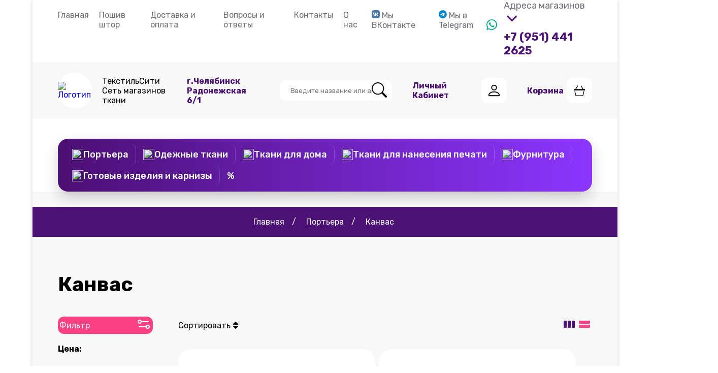

--- FILE ---
content_type: text/html; charset=UTF-8
request_url: https://www.textil-city.ru/category/kanvas
body_size: 30550
content:

<!DOCTYPE html>
<html lang="ru">
<head>
    <base href="/">
	<meta charset="UTF-8">
    <meta name="viewport" content="width=device-width, initial-scale=1.0">
	<link href="css/style.css?721" rel="stylesheet" />
	<script src="https://ajax.googleapis.com/ajax/libs/jquery/3.6.0/jquery.min.js"></script>
	<script src="https://use.fontawesome.com/e972650cc9.js"></script>
	<link rel="stylesheet" href="https://cdnjs.cloudflare.com/ajax/libs/font-awesome/6.5.0/css/all.min.css" />
	<link rel="preconnect" href="https://fonts.googleapis.com">
	<link rel="preconnect" href="https://fonts.gstatic.com" crossorigin>
	<link href="https://fonts.googleapis.com/css2?family=Roboto:wght@300;400;500;700&family=Rubik:wght@300;400;500;600;700&display=swap" rel="stylesheet">
	<link rel="stylesheet" href="css/swiper-bundle.min.css" />
	<link rel="icon" href="https://textil-city.ru/images/logo.svg" type="image/svg+xml">
	<link rel="icon" href="https://textil-city.ru/images/logo-five.svg" type="image/svg+xml">
	<link rel="apple-touch-icon" sizes="152x152" href="https://textil-city.ru/images/logo-apple.svg" type="image/svg+xml">
	<link rel="icon" sizes="512x512" href="https://textil-city.ru/images/logo-apple.png" type="image/png">
		<!-- Put this script tag to the <head> of your page -->
<script type="text/javascript" src="https://vk.com/js/api/openapi.js?168"></script>
	<title>Канвас</title>
<meta name="description" content="Канвас">
		<link rel="canonical" href="https://www.textil-city.ru/category/kanvas"/>
	<meta property="og:url" content="https://www.textil-city.ru/category/kanvas" />
	<meta property="og:title" content="" />
	<meta property="og:description" content="Канвас" />
	<meta property="og:image" content="" />
	<meta property="og:type" content="website" />
	<meta name="yandex-verification" content="76be7fb84340ec70" />
	
	<!-- Top.Mail.Ru counter -->
<script type="text/javascript">
var _tmr = window._tmr || (window._tmr = []);
_tmr.push({id: "3385460", type: "pageView", start: (new Date()).getTime()});
(function (d, w, id) {
  if (d.getElementById(id)) return;
  var ts = d.createElement("script"); ts.type = "text/javascript"; ts.async = true; ts.id = id;
  ts.src = "https://top-fwz1.mail.ru/js/code.js";
  var f = function () {var s = d.getElementsByTagName("script")[0]; s.parentNode.insertBefore(ts, s);};
  if (w.opera == "[object Opera]") { d.addEventListener("DOMContentLoaded", f, false); } else { f(); }
})(document, window, "tmr-code");
</script>
<noscript><div><img src="https://top-fwz1.mail.ru/counter?id=3385460;js=na" style="position:absolute;left:-9999px;" alt="Top.Mail.Ru" /></div></noscript>
<!-- /Top.Mail.Ru counter -->

<!-- Yandex.Metrika counter -->
<script type="text/javascript" >
   (function(m,e,t,r,i,k,a){m[i]=m[i]||function(){(m[i].a=m[i].a||[]).push(arguments)};
   m[i].l=1*new Date();
   for (var j = 0; j < document.scripts.length; j++) {if (document.scripts[j].src === r) { return; }}
   k=e.createElement(t),a=e.getElementsByTagName(t)[0],k.async=1,k.src=r,a.parentNode.insertBefore(k,a)})
   (window, document, "script", "https://mc.yandex.ru/metrika/tag.js", "ym");

   ym(97038276, "init", {
        clickmap:true,
        trackLinks:true,
        accurateTrackBounce:true,
        webvisor:true
   });
</script>
<noscript><div><img src="https://mc.yandex.ru/watch/97038276" style="position:absolute; left:-9999px;" alt="" /></div></noscript>
<!-- /Yandex.Metrika counter -->

<!-- Varioqub experiments -->
<script type="text/javascript">
(function(e, x, pe, r, i, me, nt){
e[i]=e[i]||function(){(e[i].a=e[i].a||[]).push(arguments)},
me=x.createElement(pe),me.async=1,me.src=r,nt=x.getElementsByTagName(pe)[0],nt.parentNode.insertBefore(me,nt)})
(window, document, 'script', 'https://abt.s3.yandex.net/expjs/latest/exp.js', 'ymab');
ymab('metrika.97038276', 'init'/*, {clientFeatures}, {callback}*/);
</script>
	


<style>

        .iconheadersearch {
		padding: 10px;	    
		}

        .body-menubottommobile {
            font-family: Arial, sans-serif;
            margin: 0;
            padding: 0;
            padding-bottom: 60px; /* Отступ для нижнего меню */
        }

        .content-menubottommobile {
            padding: 20px;
        }

        .bottom-nav-menubottommobile {
            position: fixed;
            bottom: 0;
            left: 0;
            width: 100%;
            background-color: #4c1175ed;
            display: flex;
            justify-content: space-around;
            align-items: center;
            padding: 10px 0;
            box-shadow: 0 -2px 5px rgba(0, 0, 0, 0.3);
            z-index: 1000; /* Убедимся, что меню будет поверх других элементов */
        }

        .nav-item-menubottommobile {
            color: #fff;
            text-align: center;
            text-decoration: none;
            flex-grow: 1;
        }

        .nav-item-menubottommobile svg {
            width: 24px;
            height: 24px;
        }

        .nav-item-menubottommobile span {
            display: block;
            font-size: 12px;
        }

        @media (min-width: 768px) {
            .bottom-nav-menubottommobile {
                display: none; /* Скрываем меню на больших экранах */
            }
        }

		.social-menu {
  display: flex;
  flex-wrap: wrap;
  gap: 10px;
  list-style: none;
  padding: 0;
}

.social-menu li a.social-btn {
  display: inline-flex;
  align-items: center;
  gap: 6px;
  padding: 6px 12px;
  border-radius: 6px;
  font-weight: 500;
  color: white;
  text-decoration: none;
  transition: background 0.3s ease;
}

.social-btn .icon svg {
  width: 16px;
  height: 16px;
}

/* Цвета иконок */
.social-btn .vk-icon {
  fill: #4a76a8; /* VK синий */
}

.social-btn .tg-icon {
  fill: #0088cc; /* Telegram голубой */
}

/* Подсветка ссылки при наведении */
.social-btn:hover {
  color: #000;
  text-decoration: underline;
}
    </style>

  <!-- #стили для поиска -->
 <style>
    .srch-bar {
      position: relative;
      display: flex;
      align-items: center;
      max-width: 400px;
      width: 100%;
      background: #fff;
      border: 1px solid #ccc;
      border-radius: 50px;
      padding: 6px 12px;
      box-shadow: 0 2px 5px rgba(0, 0, 0, 0.08);
      transition: border-color 0.2s ease;
    }

    .srch-bar:focus-within {
      border-color: #4c1175;
    }

    .srch-input {
      flex: 1;
      width:100%;
      border: none;
      outline: none;
      font-size: 14px;
      padding: 8px;
      background: transparent;
    }

    .srch-icon,
    .srch-clear {
      background: none;
      border: none;
      padding: 6px;
      cursor: pointer;
      color: #888;
      font-size: 1rem;
      transition: color 0.2s ease;
    }

    .srch-icon:hover,
    .srch-clear:hover {
      color: #4c1175;
    }

    .srch-clear {
      display: none;
    }

    .srch-bar.has-text .srch-clear {
      display: inline;
    }
  </style>
<!-- #стили для поиска -->
</head>

<body>

<!-- Google Tag Manager -->
<script>(function(w,d,s,l,i){w[l]=w[l]||[];w[l].push({'gtm.start':
new Date().getTime(),event:'gtm.js'});var f=d.getElementsByTagName(s)[0],
j=d.createElement(s),dl=l!='dataLayer'?'&l='+l:'';j.async=true;j.src=
'https://www.googletagmanager.com/gtm.js?id='+i+dl;f.parentNode.insertBefore(j,f);
})(window,document,'script','dataLayer','GTM-PWZWQ22');</script>
<!-- End Google Tag Manager -->
<!-- Google Tag Manager (noscript) -->
<noscript><iframe src="https://www.googletagmanager.com/ns.html?id=GTM-PWZWQ22"
height="0" width="0" style="display:none;visibility:hidden"></iframe></noscript>
<!-- End Google Tag Manager (noscript) -->
<div class="wrapper">
	<header>
		<!--header top block-->





	<style>
		@media (min-width: 768px) {

       .logomobilenadpoiskom {
		display: none;

	   }




		}




		@media (max-width: 768px) {
		.logomobilenadpoiskom {
        background: white;
		display: flex;
		flex-direction: row;
		align-items: center;
		justify-content: center;
		padding: 20px;
		}

		.logo-img img {
			width: 150px !important;
		}
		
		.logo-img {

		width: 100px !important;
		height: 100px !important;
		}

		
	    
		.bottom-block {

			display: none !important;
		}
	}
		</style>


		<div class="logomobilenadpoiskom">
					<div class="logo-img"><a href="/"><img  src="images/Textil-citylogo.png" alt="Логотип"></a></div>
					<div>
						<div>ТекстильСити</div>
						<div>Сеть магазинов ткани</div>
					</div>
				</div>



<style>
	@media (min-width: 768px) {
.header-contactsmobile {
	display: none;
}
	}

@media (max-width: 768px) {
.header-contactsmobile {

	background: #f3e0ffa3;
	padding: 5px 0px 20px 0px;
	
}
.hidemobileblockmenu {

display: none;
}

.drop-anglemobile {
display: flex;
align-items: center;
color: #4c1175;
top: 0px !important;
font-size: 16px !important;
}


.drop-angle__blockmobile {
display: flex;
align-items: center;
justify-content: space-around;

}
	}

	@media (max-width: 350px) {
.drop-anglemobile {
font-size: 12px !important;
}
	}

	</style>









<!--/Поиск в мобильной версии-->
	<div class="header-poiskvshapke">



	<div class="iconheadersearch">
						<a href="/user/cabinet">	
							<div class="icon-with-border">
								<svg xmlns="http://www.w3.org/2000/svg" width="30" height="30" fill="currentColor" class="bi bi-person" viewBox="0 0 16 16">
  <path d="M8 8a3 3 0 1 0 0-6 3 3 0 0 0 0 6zm2-3a2 2 0 1 1-4 0 2 2 0 0 1 4 0zm4 8c0 1-1 1-1 1H3s-1 0-1-1 1-4 6-4 6 3 6 4zm-1-.004c-.001-.246-.154-.986-.832-1.664C11.516 10.68 10.289 10 8 10c-2.29 0-3.516.68-4.168 1.332-.678.678-.83 1.418-.832 1.664h10z"/>
</svg> 
							</div>
						</a>
					</div>


  

    <!-- 🔍 Поиск в мобильной версии -->
<div class="srch-bar" data-role="search-block">
  <input 
    type="text" 
    class="srch-input" 
    id="typeahead1"
    name="s" 
    placeholder="Введите название или артикул"
    autocomplete="off"
  >

  <button type="button" class="srch-icon" aria-label="Искать">
    <!-- Иконка поиска -->
    <svg xmlns="http://www.w3.org/2000/svg" height="20" fill="currentColor" viewBox="0 0 512 512">
      <path d="M505 442.7L405.3 343c28.4-35.3 45.7-80 45.7-128C451 96.5 354.5 0 233 0S15 96.5 15 215.1 111.5 430.3 233 430.3c48 0 92.6-17.2 127.9-45.5l99.7 99.7c4.5 4.5 10.6 6.7 16.6 6.7s12.1-2.2 16.6-6.7c9.1-9.1 9.1-23.9 0-33zM233 386.3c-94.3 0-171-76.7-171-171s76.7-171 171-171 171 76.7 171 171-76.7 171-171 171z"/>
    </svg>
  </button>

  <button type="button" class="srch-clear" aria-label="Очистить">
    <!-- Иконка крестика -->
    <svg xmlns="http://www.w3.org/2000/svg" height="20" fill="currentColor" viewBox="0 0 384 512">
      <path d="M231 256l107-107c12.5-12.5 12.5-32.8 0-45.3s-32.8-12.5-45.3 0L186 210.7 79 103.7c-12.5-12.5-32.8-12.5-45.3 0s-12.5 32.8 0 45.3L140.7 256 33.7 363c-12.5 12.5-12.5 32.8 0 45.3s32.8 12.5 45.3 0L186 301.3l107 107c12.5 12.5 32.8 12.5 45.3 0s12.5-32.8 0-45.3L231 256z"/>
    </svg>
  </button>
</div>
<!-- 🔍 Поиск в мобильной версии -->


	<div class="iconheadersearch">
														<div class="icon-with-border cartbg">
									<a href="/cart/view">
										<div class="cart-top-wrapper">
											<span class="simpleCart_total"></span>
											<svg xmlns="http://www.w3.org/2000/svg" width="22" height="22" fill="currentColor" class="bi bi-basket3" viewBox="0 0 16 16">
  <path d="M5.757 1.071a.5.5 0 0 1 .172.686L3.383 6h9.234L10.07 1.757a.5.5 0 1 1 .858-.514L13.783 6H15.5a.5.5 0 0 1 .5.5v1a.5.5 0 0 1-.5.5H.5a.5.5 0 0 1-.5-.5v-1A.5.5 0 0 1 .5 6h1.717L5.07 1.243a.5.5 0 0 1 .686-.172zM3.394 15l-1.48-6h-.97l1.525 6.426a.75.75 0 0 0 .729.574h9.606a.75.75 0 0 0 .73-.574L15.056 9h-.972l-1.479 6h-9.21z"/>
</svg>										</div>
									</a>
								</div>
                        					</div>



</div>

<script>
    
</script>


<!--/Поиск в мобильной версии-->

<div class="contactsmobileglav">
				<div class="header-contactsmobile">
									
					<div class="drop-angle__blockmobile">
						
						<p class="header-townmobile"><span class="drop-anglemobile"><b>Адреса магазинов</b><i class="fa fa-angle-down" aria-hidden="true"></i></span></p>
						<p class="header-phonemobile" style=""><span class="whatsapp" style="
    margin-right: 5px;
    color: green;
    font-size: 20px;
"><i class="fab fa-whatsapp" aria-hidden="true"></i></span><a href="tel:+79514412625" style="color: #4c1175; font-size: 16px;"><b>+7 (951) 441 2625</b></a></p>
						<div class="drop-address">


						<style>
    .adr-container {
      background: #fff;
      padding: 30px;
      border-radius: 15px;
      font-family: Arial, sans-serif;
      box-shadow: 0 4px 20px rgba(0, 0, 0, 0.1);
    }

    .adr-close-btn {
      float: right;
      cursor: pointer;
      color: #555;
    }

    .adr-title {
      text-align: center;
      font-size: 28px;
      font-weight: bold;
      margin-bottom: 25px;
    }

    .adr-section {
      margin-bottom: 30px;
    }

    .adr-section-title {
      font-size: 20px;
      font-weight: bold;
      color: #4c1175;
      margin-bottom: 10px;
      display: flex;
      align-items: center;
    }

    .adr-section-title i {
      margin-right: 8px;
    }

    .adr-card {
      background: #fafafa;
      border: 1px solid #ddd;
      border-radius: 10px;
      padding: 15px 20px;
      margin-bottom: 20px;
      color: #222;
    }

    .adr-info {
      margin: 5px 0;
      display: flex;
      align-items: center;
    }

    .adr-info i {
      width: 20px;
      margin-right: 10px;
      color: #444;
    }

    .adr-holiday {
      color: #a80000;
      font-weight: bold;
    }

	.adr-info i {
    width: 20px;
    margin-right: 10px;
  }

  .adr-info i.fa-map-marker-alt {
    color: #4c1175 !important;
  }

  .adr-info i.fa-phone {
    color: #4c1175 !important;
  }

  .adr-info i.fab.fa-whatsapp {
    color: #25D366 !important;
  }

  .adr-info i.fa-clock {
    color: #4c1175 !important;
  }

  .adr-info i.fa-calendar {
    color: #a80000 !important;
  }

  </style>


						<div class="close-buttonforadres">
        <!-- Вставляем SVG для крестика -->
        <svg xmlns="http://www.w3.org/2000/svg" height="1em" fill="currentColor" viewBox="0 0 512 512">
            <path d="M 463.609756097561 497.9512195121951 Q 480.780487804878 512 497.9512195121951 497.9512195121951 Q 512 480.780487804878 497.9512195121951 463.609756097561 L 291.9024390243902 256 L 291.9024390243902 256 L 497.9512195121951 49.951219512195124 L 497.9512195121951 49.951219512195124 Q 512 31.21951219512195 497.9512195121951 14.048780487804878 Q 480.780487804878 0 463.609756097561 14.048780487804878 L 256 220.09756097560975 L 256 220.09756097560975 L 49.951219512195124 14.048780487804878 L 49.951219512195124 14.048780487804878 Q 31.21951219512195 0 14.048780487804878 14.048780487804878 Q 0 31.21951219512195 14.048780487804878 49.951219512195124 L 220.09756097560975 256 L 220.09756097560975 256 L 14.048780487804878 463.609756097561 L 14.048780487804878 463.609756097561 Q 0 480.780487804878 14.048780487804878 497.9512195121951 Q 31.21951219512195 512 49.951219512195124 497.9512195121951 L 256 291.9024390243902 L 256 291.9024390243902 L 463.609756097561 497.9512195121951 L 463.609756097561 497.9512195121951 Z" />
        </svg>
    </div>
							 <div class="adr-title">Адреса</div>
							<div class="flex-block space__between drop-address-list">
							
								
								
								<div class="adr-section">
      <div class="adr-section-title"><i class="fa fa-warehouse"></i> Оптовый склад</div>
      <div class="adr-card">
        <div class="adr-info"><i class="fa fa-map-marker-alt"></i> Ул. Радонежская 6/1</div>
        <div class="adr-info" ><i class="fa fa-phone"></i> <b><a href="tel:+73512101811" style="color: #4c1175;">8 (351) 210-18-11</a></b></div>
		<div class="adr-info" ><i class="fa fa-phone"></i> <b><a href="tel:+73512101812"style="color: #4c1175;">8 (351) 210-18-12</a></b></div>
		<div class="adr-info"><i class="fab fa-whatsapp"></i> <b><a href="tel:+79514412625" style="color: #0b873a;">+7 951 441-26-25</a></b></div>
        <div class="adr-info"><i class="fa fa-clock"></i> Пн–Пт: 08:00–17:00 </br> Сб–Вс: Выходные</div>
        
        <!-- <div class="adr-info"><i class="fa fa-calendar"></i> <span class="adr-holiday">8,9,10,11 Мая — Выходные</span></div> -->
      </div>
    </div>
								
	<div class="adr-section">
      <div class="adr-section-title"><i class="fa fa-store"></i> Розничные магазины</div>
	  <div class="adr-card">
        <div class="adr-info"><i class="fa fa-map-marker-alt"></i> 40 Лет Победы, 29 (ост. Универсам)</div>
		<div class="adr-info"><i class="fa fa-phone"></i> <b><a href="tel:+73512807777" style="color: #4c1175;">8 (351) 280-77-77</a></b></div>
        <div class="adr-info"><i class="fa fa-clock"></i> Будни: 10:00–19:00 </br> Сб-Вс: 10:00–18:00</div>
        
        
        <!-- <div class="adr-info"><i class="fa fa-calendar"></i> <span class="adr-holiday">8,10,11 Мая — 10:00–18:00</span></div> -->
        <!-- <div class="adr-info"><i class="fa fa-calendar"></i> <span class="adr-holiday">9 Мая - Выходной</span></div> -->
      </div>
      <div class="adr-card">
        <div class="adr-info"><i class="fa fa-map-marker-alt"></i> Героев Танкограда, 114 (ост. Сад Победы)</div>
		<div class="adr-info"><i class="fa fa-phone"></i> <b><a href="tel:+73517725998" style="color: #4c1175;">8 (351) 772-59-98</a></b></div>
        <div class="adr-info"><i class="fa fa-clock"></i> Будни: 10:00–19:00 </br> Сб–Вс: 10:00–17:00</div>
        
        
        <!-- <div class="adr-info"><i class="fa fa-calendar"></i> <span class="adr-holiday">8,10,11 Мая — 10:00–17:00</span></div> -->
        <!-- <div class="adr-info"><i class="fa fa-calendar"></i> <span class="adr-holiday">9 Мая - Выходной</span></div> -->
      </div>
	  <div class="adr-card">
        <div class="adr-info"><i class="fa fa-map-marker-alt"></i> Ул. Горького, 1 (ост. Комсомольская площадь)</div>
		<div class="adr-info"><i class="fa fa-phone"></i> <b><a href="tel:+73512253867" style="color: #4c1175;">8 (351) 225-38-67</a></b></div>
        <div class="adr-info"><i class="fa fa-clock"></i> Будни: 10:00–19:00 </br> Сб–Вс: 10:00–17:00</div>
        
        
        <!-- <div class="adr-info"><i class="fa fa-calendar"></i> <span class="adr-holiday">8,10,11 Мая — 10:00–17:00</span></div> -->
        <!-- <div class="adr-info"><i class="fa fa-calendar"></i> <span class="adr-holiday">9 Мая - Выходной</span></div> -->
      </div>
							</div>
						</div>
					</div>
					<div></div>
				</div></div>

				<script>
document.addEventListener('DOMContentLoaded', function() {
    const dropAnglemobile = document.querySelector('.drop-anglemobile');
    const dropAddress = document.querySelector('.drop-address');
    const closeButtonforadres = document.querySelector('.close-buttonforadres');

    // Показать/скрыть форму при нажатии на drop-angle
    dropAnglemobile.addEventListener('click', function(event) {
        event.stopPropagation(); // предотвращаем всплытие события
        dropAddress.style.display = 'block'; // показываем окно
    });

    // Скрыть форму при нажатии на крестик
    closeButtonforadres.addEventListener('click', function(event) {
        event.stopPropagation(); // предотвращаем всплытие события
        dropAddress.style.display = 'none'; // скрываем окно
    });

    // Скрыть форму при нажатии вне окна
    document.addEventListener('click', function(event) {
        if (!dropAddress.contains(event.target) && event.target !== dropAnglemobile) {
            dropAddress.style.display = 'none';
        }
    });
});
</script>




           <div class="hidemobileblockmenu">
			<div class="flex__block space__between padding_block2">
				<menu class="flex__block">
					<li><a href="/">Главная</a></li>
					<li><a target="_blank" href="https://www.textilcity-shtory.ru/?utm_source=textil-city.ru&utm_medium=oursite&utm_campaign=tkaniperehod&utm_term=02.05.2024">Пошив штор</a></li>
					
					<li><a href="/delivery">Доставка и оплата</a></li>
					<li><a href="/partners">Вопросы и ответы</a></li>
					<li><a href="/contacts">Контакты</a></li>
					<li><a href="/about">О нас</a></li>
					<li>
    <a class="social-btn vk" target="_blank" href="https://vk.com/textil_city">
      <span class="icon">
        <!-- VK Icon -->
        <svg xmlns="http://www.w3.org/2000/svg" height="1em" viewBox="0 0 512 512" class="vk-icon">
          <path d="M 36.40888888888889 36.40888888888889 Q 11.377777777777778 62.577777777777776 5.688888888888889 111.50222222222222 L 5.688888888888889 111.50222222222222 L 5.688888888888889 111.50222222222222 Q 0 160.42666666666668 1.1377777777777778 245.76 L 1.1377777777777778 266.24 L 1.1377777777777778 266.24 Q 0 351.5733333333333 5.688888888888889 400.4977777777778 Q 11.377777777777778 449.4222222222222 36.40888888888889 475.5911111111111 Q 62.577777777777776 500.6222222222222 111.50222222222222 506.31111111111113 Q 160.42666666666668 512 245.76 510.8622222222222 L 266.24 510.8622222222222 L 266.24 510.8622222222222 Q 351.5733333333333 512 400.4977777777778 506.31111111111113 Q 449.4222222222222 500.6222222222222 475.5911111111111 475.5911111111111 Q 500.6222222222222 449.4222222222222 506.31111111111113 400.4977777777778 Q 512 351.5733333333333 510.8622222222222 266.24 L 510.8622222222222 245.76 L 510.8622222222222 245.76 Q 512 160.42666666666668 506.31111111111113 111.50222222222222 Q 500.6222222222222 62.577777777777776 475.5911111111111 36.40888888888889 Q 449.4222222222222 11.377777777777778 400.4977777777778 5.688888888888889 Q 351.5733333333333 0 266.24 1.1377777777777778 L 245.76 1.1377777777777778 L 245.76 1.1377777777777778 Q 160.42666666666668 0 111.50222222222222 5.688888888888889 Q 62.577777777777776 11.377777777777778 36.40888888888889 36.40888888888889 L 36.40888888888889 36.40888888888889 Z M 87.60888888888888 155.87555555555556 L 145.63555555555556 155.87555555555556 L 87.60888888888888 155.87555555555556 L 145.63555555555556 155.87555555555556 Q 147.9111111111111 228.69333333333333 172.94222222222223 262.82666666666665 Q 196.83555555555554 296.96 224.14222222222222 302.6488888888889 L 224.14222222222222 155.87555555555556 L 224.14222222222222 155.87555555555556 L 278.75555555555553 155.87555555555556 L 278.75555555555553 155.87555555555556 L 278.75555555555553 240.07111111111112 L 278.75555555555553 240.07111111111112 Q 304.9244444444444 236.65777777777777 327.68 212.76444444444445 Q 350.43555555555554 188.8711111111111 359.53777777777776 155.87555555555556 L 414.1511111111111 155.87555555555556 L 414.1511111111111 155.87555555555556 Q 407.32444444444445 188.8711111111111 387.9822222222222 217.31555555555556 Q 368.64 244.62222222222223 340.19555555555553 261.68888888888887 Q 372.05333333333334 277.6177777777778 394.8088888888889 306.0622222222222 Q 417.56444444444446 333.3688888888889 426.6666666666667 368.64 L 366.3644444444444 368.64 L 366.3644444444444 368.64 Q 358.4 337.92 334.50666666666666 317.44 Q 310.61333333333334 296.96 278.75555555555553 292.4088888888889 L 278.75555555555553 368.64 L 278.75555555555553 368.64 L 271.9288888888889 368.64 L 271.9288888888889 368.64 Q 184.32 367.5022222222222 137.67111111111112 311.75111111111113 Q 89.88444444444444 256 87.60888888888888 155.87555555555556 L 87.60888888888888 155.87555555555556 Z"/>
        </svg>
      </span>
      Мы ВКонтакте
    </a>
  </li>
  
  <li>
    <a class="social-btn tg" target="_blank" href="https://t.me/+muym7sEfG41kZGJi">
      <span class="icon">
        <!-- Telegram Icon -->
        <svg xmlns="http://www.w3.org/2000/svg" height="1em" viewBox="0 0 512 512" class="tg-icon">
          <path d="M 256 0 Q 184.7741935483871 1.032258064516129 126.96774193548387 35.096774193548384 L 126.96774193548387 35.096774193548384 L 126.96774193548387 35.096774193548384 Q 69.16129032258064 69.16129032258064 35.096774193548384 126.96774193548387 L 35.096774193548384 126.96774193548387 L 35.096774193548384 126.96774193548387 Q 1.032258064516129 184.7741935483871 0 256 Q 1.032258064516129 327.2258064516129 35.096774193548384 385.03225806451616 Q 69.16129032258064 442.83870967741933 126.96774193548387 476.9032258064516 Q 184.7741935483871 510.96774193548384 256 512 Q 327.2258064516129 510.96774193548384 385.03225806451616 476.9032258064516 Q 442.83870967741933 442.83870967741933 476.9032258064516 385.03225806451616 Q 510.96774193548384 327.2258064516129 512 256 Q 510.96774193548384 184.7741935483871 476.9032258064516 126.96774193548387 Q 442.83870967741933 69.16129032258064 385.03225806451616 35.096774193548384 Q 327.2258064516129 1.032258064516129 256 0 L 256 0 Z M 374.7096774193548 174.4516129032258 Q 372.64516129032256 195.09677419354838 367.48387096774195 230.19354838709677 L 367.48387096774195 230.19354838709677 L 367.48387096774195 230.19354838709677 Q 362.3225806451613 264.258064516129 356.1290322580645 299.35483870967744 L 356.1290322580645 299.35483870967744 L 356.1290322580645 299.35483870967744 Q 349.93548387096774 334.4516129032258 345.80645161290323 358.19354838709677 Q 339.61290322580646 385.03225806451616 328.258064516129 384 Q 311.741935483871 384 296.258064516129 371.61290322580646 Q 292.1290322580645 368.51612903225805 288 365.4193548387097 Q 270.4516129032258 354.06451612903226 258.06451612903226 344.7741935483871 Q 245.67741935483872 336.51612903225805 230.19354838709677 327.2258064516129 Q 214.70967741935485 315.8709677419355 217.80645161290323 308.64516129032256 Q 219.8709677419355 300.38709677419354 230.19354838709677 292.1290322580645 Q 233.29032258064515 289.03225806451616 236.38709677419354 285.93548387096774 Q 237.41935483870967 283.8709677419355 247.74193548387098 275.61290322580646 Q 264.258064516129 260.1290322580645 283.8709677419355 240.51612903225808 Q 304.51612903225805 221.93548387096774 306.5806451612903 216.7741935483871 Q 307.61290322580646 215.74193548387098 305.5483870967742 212.6451612903226 Q 302.4516129032258 210.58064516129033 300.38709677419354 211.61290322580646 Q 296.258064516129 212.6451612903226 192 283.8709677419355 Q 176.51612903225808 294.19354838709677 164.1290322580645 293.16129032258067 Q 156.90322580645162 293.16129032258067 145.5483870967742 290.06451612903226 Q 134.19354838709677 288 124.90322580645162 283.8709677419355 Q 121.80645161290323 282.83870967741933 118.70967741935483 282.83870967741933 Q 97.03225806451613 277.6774193548387 97.03225806451613 267.35483870967744 Q 98.06451612903226 260.1290322580645 115.61290322580645 252.90322580645162 Q 228.1290322580645 204.38709677419354 265.2903225806452 188.90322580645162 Q 316.9032258064516 167.2258064516129 335.48387096774195 161.03225806451613 Q 355.0967741935484 153.80645161290323 360.258064516129 153.80645161290323 Q 365.4193548387097 153.80645161290323 370.5806451612903 156.90322580645162 Q 373.6774193548387 160 374.7096774193548 164.1290322580645 Q 374.7096774193548 169.29032258064515 374.7096774193548 174.4516129032258 L 374.7096774193548 174.4516129032258 Z"/>
        </svg>
      </span>
      Мы в Telegram
    </a>
  </li>
				</menu>	
				<div class="header-contacts">
					<span class="whatsapp"><i class="fab fa-whatsapp" aria-hidden="true"></i></span>					
					<div class="drop-angle__block">
						<p class="header-town">Адреса магазинов<span class="drop-angle"><i class="fa fa-angle-down" aria-hidden="true"></i></span></p>
						<p class="header-phone"><a href="tel:+79514412625" style="color: #4c1175;">+7 (951) 441 2625</a></p>
						<div class="drop-address">
						<div class="adr-title">Адреса</div>
							<div class="flex-block space__between drop-address-list">

	<div class="adr-section">
      <div class="adr-section-title"><i class="fa fa-warehouse"></i> Оптовый склад</div>
      <div class="adr-card">
        <div class="adr-info"><i class="fa fa-map-marker-alt"></i> Ул. Радонежская 6/1</div>
        <div class="adr-info" ><i class="fa fa-phone"></i> <b><a href="tel:+73512101811" style="color: #4c1175;">8 (351) 210-18-11</a></b></div>
		<div class="adr-info" ><i class="fa fa-phone"></i> <b><a href="tel:+73512101812"style="color: #4c1175;">8 (351) 210-18-12</a></b></div>
		<div class="adr-info"><i class="fab fa-whatsapp"></i> <b><a href="tel:+79514412625" style="color: #0b873a;">+7 951 441-26-25</a></b></div>
        <div class="adr-info"><i class="fa fa-clock"></i> Пн–Пт: 08:00–17:00 </br> Сб–Вс: Выходные</div>
        
        
        <!-- <div class="adr-info"><i class="fa fa-calendar"></i> <span class="adr-holiday">8,9,10,11 Мая — Выходные</span></div> -->
      </div>
    </div>
								
	<div class="adr-section">
      <div class="adr-section-title"><i class="fa fa-store"></i> Розничные магазины</div>
	  <div class="adr-card">
        <div class="adr-info"><i class="fa fa-map-marker-alt"></i> 40 Лет Победы, 29 (ост. Универсам)</div>
		<div class="adr-info"><i class="fa fa-phone"></i> <b><a href="tel:+73512807777" style="color: #4c1175;">8 (351) 280-77-77</a></b></div>
        <div class="adr-info"><i class="fa fa-clock"></i> Будни: 10:00–19:00 </br> Сб-Вс: 10:00–18:00</div>
        
        
        <!-- <div class="adr-info"><i class="fa fa-calendar"></i> <span class="adr-holiday">8,10,11 Мая — 10:00–18:00</span></div> -->
        <!-- <div class="adr-info"><i class="fa fa-calendar"></i> <span class="adr-holiday">9 Мая - Выходной</span></div> -->
      </div>
      <div class="adr-card">
        <div class="adr-info"><i class="fa fa-map-marker-alt"></i> Героев Танкограда, 114 (ост. Сад Победы)</div>
		<div class="adr-info"><i class="fa fa-phone"></i> <b><a href="tel:+73517725998" style="color: #4c1175;">8 (351) 772-59-98</a></b></div>
        <div class="adr-info"><i class="fa fa-clock"></i> Будни: 10:00–19:00 </br> Сб–Вс: 10:00–17:00</div>
        
        
        <!-- <div class="adr-info"><i class="fa fa-calendar"></i> <span class="adr-holiday">8,10,11 Мая — 10:00–17:00</span></div> -->
        <!-- <div class="adr-info"><i class="fa fa-calendar"></i> <span class="adr-holiday">9 Мая - Выходной</span></div> -->
      </div>
	  <div class="adr-card">
        <div class="adr-info"><i class="fa fa-map-marker-alt"></i> Ул. Горького, 1 (ост. Комсомольская площадь)</div>
		<div class="adr-info"><i class="fa fa-phone"></i> <b><a href="tel:+73512253867" style="color: #4c1175;">8 (351) 225-38-67</a></b></div>
        <div class="adr-info"><i class="fa fa-clock"></i> Будни: 10:00–19:00 </br> Сб–Вс: 10:00–17:00</div>
        
        
        <!-- <div class="adr-info"><i class="fa fa-calendar"></i> <span class="adr-holiday">8,10,11 Мая — 10:00–17:00</span></div> -->
        <!-- <div class="adr-info"><i class="fa fa-calendar"></i> <span class="adr-holiday">9 Мая - Выходной</span></div> -->
      </div>
							</div>
							</div>
						</div>
					</div>
					<div></div>
				</div>
			</div></div>
		<!--/header top block-->





			<div class="flex__block space__between bottom-block">
				<div class="flex__block alignCenter">
					<div class="logo-img"><a href="/"><img  src="images/logo_new.png" alt="Логотип"></a></div>
					<div>
						<div>ТекстильСити</div>
						<div>Сеть магазинов ткани</div>
					</div>
				</div>
				<div class="flex__block header-icons">
				<div><a href="/contacts"style="color: #4c1175">	<div class="title"><b>г.Челябинск<br>
                                                    Радонежская 6/1&nbsp;&nbsp;</b> </div></a>
						
					</div>






          
					<div class="header-search">
						<form action="search" method="get" autocomplete="off">
							<div class="input__holder">
								<input type="text" placeholder="Введите название или артикул" class="typeahead" id="typeahead" name="s">
								<button class="flex-block" type="submit" aria-label="search"><svg xmlns="http://www.w3.org/2000/svg" width="30" height="30" fill="currentColor" class="bi bi-search" viewBox="0 0 16 16">
  <path d="M11.742 10.344a6.5 6.5 0 1 0-1.397 1.398h-.001c.03.04.062.078.098.115l3.85 3.85a1 1 0 0 0 1.415-1.414l-3.85-3.85a1.007 1.007 0 0 0-.115-.1zM12 6.5a5.5 5.5 0 1 1-11 0 5.5 5.5 0 0 1 11 0z"/>
</svg></button>
							</div>
						</form>
					</div>








					<div><a href="/user/cabinet"style="color: #4c1175">	<div class="title"style=color #4c1175><b>Личный Кабинет&nbsp;&nbsp;</b> </div></a>
						<a href="/user/cabinet">	
							<div class="icon-with-border">
								<svg xmlns="http://www.w3.org/2000/svg" width="30" height="30" fill="currentColor" class="bi bi-person" viewBox="0 0 16 16">
  <path d="M8 8a3 3 0 1 0 0-6 3 3 0 0 0 0 6zm2-3a2 2 0 1 1-4 0 2 2 0 0 1 4 0zm4 8c0 1-1 1-1 1H3s-1 0-1-1 1-4 6-4 6 3 6 4zm-1-.004c-.001-.246-.154-.986-.832-1.664C11.516 10.68 10.289 10 8 10c-2.29 0-3.516.68-4.168 1.332-.678.678-.83 1.418-.832 1.664h10z"/>
</svg> 
							</div>
						</a>
					</div>
					<div>
														<a href="/cart/view"style="color: #4c1175"><div class="title"stylelor #4c1175><b>Корзина&nbsp;&nbsp;</b> </div></a><div class="icon-with-border cartbg">
									<a href="/cart/view">
										<div class="cart-top-wrapper">
											<span class="simpleCart_total"></span>
											<svg xmlns="http://www.w3.org/2000/svg" width="22" height="22" fill="currentColor" class="bi bi-basket3" viewBox="0 0 16 16">
  <path d="M5.757 1.071a.5.5 0 0 1 .172.686L3.383 6h9.234L10.07 1.757a.5.5 0 1 1 .858-.514L13.783 6H15.5a.5.5 0 0 1 .5.5v1a.5.5 0 0 1-.5.5H.5a.5.5 0 0 1-.5-.5v-1A.5.5 0 0 1 .5 6h1.717L5.07 1.243a.5.5 0 0 1 .686-.172zM3.394 15l-1.48-6h-.97l1.525 6.426a.75.75 0 0 0 .729.574h9.606a.75.75 0 0 0 .73-.574L15.056 9h-.972l-1.479 6h-9.21z"/>
</svg>										</div>
									</a>
								</div>
                        					</div>
				</div>
			</div>
			<div class="header-nav padding_block">
				<nav>
					<ul class='menu' ><li>
    <p> <img src="images/portera.png"> <a target="_self" href="category/port-era">Портьера</a>
	<span class="menu-plus">+</span></p>
            <ul>
            <li>
    <p><a target="_self" href="category/atlas">Атлас</a>
	</p>
    </li><li>
    <p><a target="_self" href="category/barhat">Бархат</a>
	</p>
    </li><li>
    <p><a target="_self" href="category/blekaut">Блэкаут</a>
	</p>
    </li><li>
    <p><a target="_self" href="category/vel-vet">Вельвет</a>
	</p>
    </li><li>
    <p><a target="_self" href="category/zhakkard">Жаккард</a>
	</p>
    </li><li>
    <p><a target="_self" href="category/zamsha">Замша</a>
	</p>
    </li><li>
    <p><a target="_self" href="category/kanvas">Канвас</a>
	</p>
    </li><li>
    <p><a target="_self" href="category/meshkovina">Мешковина</a>
	</p>
    </li><li>
    <p><a target="_self" href="category/mirazh">Мираж</a>
	</p>
    </li><li>
    <p><a target="_self" href="category/monika">Моника</a>
	</p>
    </li><li>
    <p><a target="_self" href="category/port-erno-skatertnaya">Портьерно-скатертная</a>
	</p>
    </li><li>
    <p><a target="_self" href="category/rogozhka">Рогожка</a>
	</p>
    </li><li>
    <p><a target="_self" href="category/satin">Сатин</a>
	</p>
    </li><li>
    <p><a target="_self" href="category/soft">Софт</a>
	</p>
    </li><li>
    <p><a target="_self" href="category/tyul">Тюль</a>
	</p>
    </li><li>
    <p><a target="_self" href="category/shanzelize">Шанзелизе</a>
	</p>
    </li><li>
    <p><a target="_self" href="category/shenill">Шенилл</a>
	</p>
    </li>        </ul>
    </li><li>
    <p> <img src="images/adejnaya.png"> <a target="_self" href="category/odezhnye-tkani">Одежные ткани</a>
	<span class="menu-plus">+</span></p>
            <ul>
            <li>
    <p><a target="_self" href="category/armani">Армани</a>
	</p>
    </li><li>
    <p><a target="_self" href="category/atlas-153">Атлас</a>
	</p>
    </li><li>
    <p><a target="_self" href="category/barhat-59">Бархат</a>
	</p>
    </li><li>
    <p><a target="_self" href="category/bifleks">Бифлекс</a>
	</p>
    </li><li>
    <p><a target="_self" href="category/vel-vet-61">Вельвет</a>
	</p>
    </li><li>
    <p><a target="_self" href="category/velyur">Велюр</a>
	</p>
    </li><li>
    <p><a target="_self" href="category/gabardin---145-rub-m-pri-pokupke-ot-100-metrov">Габардин - 145 руб/м при покупке от 100 метров</a>
	</p>
    </li><li>
    <p><a target="_self" href="category/gipyur">Гипюр</a>
	</p>
    </li><li>
    <p><a target="_self" href="category/dzhins">Джинс</a>
	</p>
    </li><li>
    <p><a target="_self" href="category/zamsha-87">Замша</a>
	</p>
    </li><li>
    <p><a target="_self" href="category/kozha">Кожа</a>
	</p>
    </li><li>
    <p><a target="_self" href="category/kostyumnye">Костюмные </a>
	</p>
    </li><li>
    <p><a target="_self" href="category/kostyumnyy-hlopok">Костюмный хлопок</a>
	</p>
    </li><li>
    <p><a target="_self" href="category/krep-kashibo">Креп Кашибо</a>
	</p>
    </li><li>
    <p><a target="_self" href="category/krep-satin">Креп-сатин</a>
	</p>
    </li><li>
    <p><a target="_self" href="category/krep-shifon">Креп-шифон</a>
	</p>
    </li><li>
    <p><a target="_self" href="category/marlevka">Марлевка</a>
	</p>
    </li><li>
    <p><a target="_self" href="category/mahra-100">Махра</a>
	</p>
    </li><li>
    <p><a target="_self" href="category/merezhka">Мережка</a>
	</p>
    </li><li>
    <p><a target="_self" href="category/meh-iskusstvennyy">Мех искусственный</a>
	</p>
    </li><li>
    <p><a target="_self" href="category/pikachu">Пикачу</a>
	</p>
    </li><li>
    <p><a target="_self" href="category/platel-nye">Плательные</a>
	</p>
    </li><li>
    <p><a target="_self" href="category/plaschevka">Плащевка</a>
	</p>
    </li><li>
    <p><a target="_self" href="category/podklad">Подклад</a>
	</p>
    </li><li>
    <p><a target="_self" href="category/prikladnye-tkani">Прикладные ткани</a>
	</p>
    </li><li>
    <p><a target="_self" href="category/rubashechnye">Рубашечные</a>
	</p>
    </li><li>
    <p><a target="_self" href="category/satin-78">Сатин</a>
	</p>
    </li><li>
    <p><a target="_self" href="category/satin-sharmus">Сатин шармус</a>
	</p>
    </li><li>
    <p><a target="_self" href="category/setka">Сетка</a>
	</p>
    </li><li>
    <p><a target="_self" href="category/sorochechnye">Сорочечные</a>
	</p>
    </li><li>
    <p><a target="_self" href="category/trikotazh">Трикотаж</a>
	</p>
    </li><li>
    <p><a target="_self" href="category/flis">Флис</a>
	</p>
    </li><li>
    <p><a target="_self" href="category/futer">Футер</a>
	</p>
    </li><li>
    <p><a target="_self" href="category/shifon">Шифон </a>
	</p>
    </li><li>
    <p><a target="_self" href="category/shifon-streych">Шифон-стрейч</a>
	</p>
    </li><li>
    <p><a target="_self" href="category/shtapel">Штапель</a>
	</p>
    </li>        </ul>
    </li><li>
    <p> <img src="images/mebel.png"> <a target="_self" href="category/tkani-dlya-doma">Ткани для дома</a>
	<span class="menu-plus">+</span></p>
            <ul>
            <li>
    <p><a target="_self" href="category/velsoft">Велсофт</a>
	</p>
    </li><li>
    <p><a target="_self" href="category/inter-ernye-tkani-129">Интерьерные ткани</a>
	</p>
    </li><li>
    <p><a target="_self" href="category/mebel-nye-tkani">Мебельные ткани</a>
	</p>
    </li><li>
    <p><a target="_self" href="category/rogozhka-116">Рогожка</a>
	</p>
    </li><li>
    <p><a target="_self" href="category/skatertnaya">Скатертная</a>
	</p>
    </li><li>
    <p><a target="_self" href="category/tkani-dlya-domashnego-tekstilya-152">Ткани для домашнего текстиля</a>
	</p>
    </li>        </ul>
    </li><li>
    <p> <img src="images/FabricForPrint.png"> <a target="_self" href="category/tkani-dlya-naneseniya-pechati">Ткани для нанесения печати</a>
	<span class="menu-plus">+</span></p>
    </li><li>
    <p> <img src="images/fyrnityra.png"> <a target="_self" href="category/furnitura">Фурнитура</a>
	<span class="menu-plus">+</span></p>
            <ul>
            <li>
    <p><a target="_self" href="category/shveynaya-furnitura">Швейная фурнитура</a>
	</p>
            <ul>
            <li>
    <p><a target="_self" href="category/atlasnaya-lenta">Атласная лента</a>
	</p>
    </li><li>
    <p><a target="_self" href="category/kruzhevo-vyazanoe">Кружево вязаное</a>
	</p>
    </li><li>
    <p><a target="_self" href="category/kruzhevo-len">Кружево лен</a>
	</p>
    </li><li>
    <p><a target="_self" href="category/kruzhevo-streych">Кружево стрейч</a>
	</p>
    </li><li>
    <p><a target="_self" href="category/molnii">Молнии</a>
	</p>
    </li><li>
    <p><a target="_self" href="category/nitki">Нитки</a>
	</p>
    </li><li>
    <p><a target="_self" href="category/pugovicy">Пуговицы</a>
	</p>
    </li><li>
    <p><a target="_self" href="category/rezinka">Резинка</a>
	</p>
    </li><li>
    <p><a target="_self" href="category/tes-ma-dekor-shit-e-na-organze">Тесьма декор "шитье на органзе"</a>
	</p>
    </li><li>
    <p><a target="_self" href="category/tes-ma-dekorativnaya-zoloto-serebro">Тесьма декоративная "Золото-серебро"</a>
	</p>
    </li><li>
    <p><a target="_self" href="category/tes-ma-nacional-naya">Тесьма национальная</a>
	</p>
    </li><li>
    <p><a target="_self" href="category/tes-ma-okantovochnaya">Тесьма окантовочная</a>
	</p>
    </li>        </ul>
    </li><li>
    <p><a target="_self" href="category/shtornaya-furnitura">Шторная фурнитура</a>
	</p>
            <ul>
            <li>
    <p><a target="_self" href="category/bahroma-dekorativnaya-dlya-shtor">Бахрома декоративная для штор</a>
	</p>
    </li><li>
    <p><a target="_self" href="category/dekorativnye-kisti-dlya-shtor">Декоративные кисти для штор</a>
	</p>
    </li><li>
    <p><a target="_self" href="category/dekorativnye-magnity-dlya-shtor">Декоративные магниты для штор</a>
	</p>
    </li><li>
    <p><a target="_self" href="category/lyuversy-dlya-shtor">Люверсы для штор</a>
	</p>
    </li><li>
    <p><a target="_self" href="category/podhvaty-dlya-shtor">Подхваты для штор</a>
	</p>
    </li><li>
    <p><a target="_self" href="category/tes-ma-shtornaya-lenta">Тесьма шторная (лента)</a>
	</p>
    </li>        </ul>
    </li>        </ul>
    </li><li>
    <p> <img src="images/curtain1.png"> <a target="_self" href="category/gotovye-izdeliya-i-karnizy">Готовые изделия и карнизы</a>
	<span class="menu-plus">+</span></p>
            <ul>
            <li>
    <p><a target="_self" href="category/karnizy-kafe">Карнизы КАФЕ</a>
	</p>
    </li><li>
    <p><a target="_self" href="category/komplektuyuschie-k-potolochnym-plastikovym-karnizam">Комплектующие к потолочным пластиковым карнизам</a>
	</p>
    </li><li>
    <p><a target="_self" href="category/pledy-i-pokryvala">Пледы и покрывала</a>
	</p>
    </li><li>
    <p><a target="_self" href="category/potolochnye-plastikovye-karnizy">Потолочные пластиковые карнизы</a>
	</p>
    </li>        </ul>
    </li><li>
    <p><a target="_self" href="category/-162">%</a>
	<span class="menu-plus">+</span></p>
            <ul>
            <li>
    <p><a target="_self" href="category/vual-v-assortimente-po-39-rub">Вуаль в ассортименте по 39 руб</a>
	</p>
    </li><li>
    <p><a target="_self" href="category/rasprodazha">Распродажа</a>
	</p>
    </li><li>
    <p><a target="_self" href="category/ucenka">Уценка</a>
	</p>
    </li>        </ul>
    </li></ul>				</nav>
			</div>
	</header>



<div class="main__contant"><!--start-breadcrumbs-->


<!-- Дополнительный div с новыми стилями -->
<div class="additional-styles">
    <style>
        .additional-styles {
            background-color: #4c1175; /* Фоновый цвет блока */
            padding: 10px; /* Подходящее значение padding для вашего контента */
            margin: 30px 0px; /* Отступы вокруг блока */
            
            display: flex; /* Включение flex-контейнера */
            flex-wrap: wrap; /* Обертка элементов по необходимости */
            justify-content: center; /* Выравнивание контента по центру */
        }

            /* Стили для элементов с классом .flex__block внутри .additional-styles */
            .additional-styles .flex__block {
            display: flex; /* Включение flex-контейнера */
            flex-wrap: wrap; /* Обертка элементов по необходимости */
            justify-content: center; /* Выравнивание контента по центру */
            list-style: none; /* Убираем маркеры списка */
            padding: 0; /* Убираем внутренний отступ у списка */
        }

        /* Стили для ссылок внутри .flex__block */
        .additional-styles .flex__block li a {
            color: white; /* Цвет текста ссылок */
            padding: 10px; /* Подходящее значение padding для ссылок */
            text-decoration: none; /* Убираем подчёркивание ссылок */
        }

        .additional-styles .breadcrumb a {
            color: white; /* Цвет текста ссылок внутри блока */
        }
        .additional-styles .breadcrumb {
            color: white; /* Цвет текста внутри блока */
        }
    </style>

 <!-- Содержимое, которое вы хотите обернуть в новые стили -->
  <!--breadcrumbs-->
<div class="padding_block  breadcrumbs">
     <ol class="breadcrumb flex__block" itemscope="" itemtype="http://schema.org/BreadcrumbList">
           
        <li>
            <span itemscope='' itemprop='itemListElement' itemtype='http://schema.org/ListItem'>
                <a rel='nofollow' itemprop='item' title='Главная' href='https://www.textil-city.ru'><span itemprop='name'>Главная</span></a>
                <meta itemprop='position' content='1'>
            </span>
        </li><li> / <li>
                <li itemscope='' itemprop='itemListElement' itemtype='http://schema.org/ListItem'>
                    <a itemprop='item' title='Портьера'  href='https://www.textil-city.ru/category/port-era'><span itemprop='name'>Портьера</span></a>
                    <meta itemprop='position' content='2'>
                </li><li> / <li>
                <li itemscope='' itemprop='itemListElement' itemtype='http://schema.org/ListItem'>
                    <a itemprop='item' title='Канвас'  href='https://www.textil-city.ru/category/kanvas'><span itemprop='name'>Канвас</span></a>
                    <meta itemprop='position' content='3'>
                </li>     </ol>
</div>
</div>

<div class="padding_block flex__block">
	</div>
<!--breadcrumbs-->



<div>
	<h1 class="h1-category padding_block">Канвас</h1>

<div class="filter-block flex__block">
	<div class="category-filter">
			<div class="top-filter flex__block space__between alignCenter">
				<p>Фильтр</p>
				<p><svg viewBox="0 0 30 30" width="30" height="30" id="icon_shop_filter" xmlns="http://www.w3.org/2000/svg"><path fill-rule="evenodd" clip-rule="evenodd" d="M10.874 11A4.002 4.002 0 013 10a4 4 0 017.874-1H24a1 1 0 110 2H10.874zm8.252 8A4.002 4.002 0 0127 20a4 4 0 01-7.874 1H6a1 1 0 110-2h13.126zM23 22a2 2 0 100-4 2 2 0 000 4zM7 12a2 2 0 100-4 2 2 0 000 4z"></path></svg></p>
			</div>
<div class="flex__block flex-column">
				<link rel="stylesheet" href="//code.jquery.com/ui/1.12.1/themes/base/jquery-ui.css">
	<script src="https://code.jquery.com/ui/1.12.1/jquery-ui.js"></script>
	<script>
		$( function() {
			$( "#slider-range" ).slider({
				range: true,
				min: 0.00,
				max: 1850.00,
				values: [ 0.00, 1850.00 ],
				slide: function( event, ui ) {
					$( "#amount" ).val( "от " + ui.values[ 0 ] + " - до " + ui.values[ 1 ] );
					$( "input[name=min]" ).val(ui.values[ 0 ]);
					$( "input[name=max]" ).val(ui.values[ 1 ]);
					//console.log(event)
				}
			});
			$( "#amount" ).val( "от " + $( "#slider-range" ).slider( "values", 0 ) +
			" - до " + $( "#slider-range" ).slider( "values", 1 ) );
			$('body').on('mouseup', '.ui-slider-handle', function(){
	var checked = $('.w_sidebar input:checked'),
        data = '';
		checked.each(function () {
        data += this.value + ',';
    });
	
	let min = $('input[name=min]').val();
	let max = $('input[name=max]').val();
	
    if(data || min || max){
        $.ajax({
            url: location.href,
            data: {filter: data, min : min, max : max},
            type: 'GET',
            beforeSend: function(){
                $('.preloader').fadeIn(300, function(){
                    $('.product-one').hide();
                });
            },
            success: function(res){
                $('.preloader').delay(500).fadeOut('slow', function(){
                    $('.product-one').html(res).fadeIn();
                    var url = location.search.replace(/filter(.+?)(&|$)/g, ''); //$2
                    var newURL = location.pathname + url + (location.search ? "&" : "?") + "filter=" + data + "&min=" + min  + "&max=" + max;
                    newURL = newURL.replace('&&', '&');
                    newURL = newURL.replace('?&', '?');
                    history.pushState({}, '', newURL);
                });
            },
            error: function () {
                alert('Ошибка!');
            }
        });
    }else{
        window.location = location.pathname;
    }		
})
		});
	</script>
	<div>
		<div class="mb">
		  <p class="mb"><label class="mb" for="amount"><strong>Цена:</strong></label></p>
		  <input type="text" id="amount" readonly >
		  <input type="hidden" name="min" value="0">
		  <input type="hidden" name="max" value="1850">
		</div>
		<div class="mb" id="slider-range"></div>
	</div>	
                <div class="w_sidebar">
                        <section  class="sky-form">
        <h4 class="mb"><strong>Цвет</strong></h4>
        <div style="margin-right:40px;" class="row1 scroll-pane">
            <div class="col col-4">
                                                    <p>
					<label class="flex__block checkbox filter-label">
													<span class="color-span" style="background:#f5f5dc;"></span>
												<input type="checkbox" name="checkbox" value="25" >Бежевый						<i class="i-check"><svg xmlns="http://www.w3.org/2000/svg" width="16" height="16" fill="currentColor" class="bi bi-check" viewBox="0 0 16 16">
  <path d="M10.97 4.97a.75.75 0 0 1 1.07 1.05l-3.99 4.99a.75.75 0 0 1-1.08.02L4.324 8.384a.75.75 0 1 1 1.06-1.06l2.094 2.093 3.473-4.425a.267.267 0 0 1 .02-.022z"/>
</svg></i>
					</label>
				</p>
                                                    <p>
					<label class="flex__block checkbox filter-label">
													<span class="color-span" style="background:#fff;"></span>
												<input type="checkbox" name="checkbox" value="26" >Белый						<i class="i-check"><svg xmlns="http://www.w3.org/2000/svg" width="16" height="16" fill="currentColor" class="bi bi-check" viewBox="0 0 16 16">
  <path d="M10.97 4.97a.75.75 0 0 1 1.07 1.05l-3.99 4.99a.75.75 0 0 1-1.08.02L4.324 8.384a.75.75 0 1 1 1.06-1.06l2.094 2.093 3.473-4.425a.267.267 0 0 1 .02-.022z"/>
</svg></i>
					</label>
				</p>
                                                    <p>
					<label class="flex__block checkbox filter-label">
													<span class="color-span" style="background:#30d5c8;"></span>
												<input type="checkbox" name="checkbox" value="27" >Бирюзовый						<i class="i-check"><svg xmlns="http://www.w3.org/2000/svg" width="16" height="16" fill="currentColor" class="bi bi-check" viewBox="0 0 16 16">
  <path d="M10.97 4.97a.75.75 0 0 1 1.07 1.05l-3.99 4.99a.75.75 0 0 1-1.08.02L4.324 8.384a.75.75 0 1 1 1.06-1.06l2.094 2.093 3.473-4.425a.267.267 0 0 1 .02-.022z"/>
</svg></i>
					</label>
				</p>
                                                    <p>
					<label class="flex__block checkbox filter-label">
													<span class="color-span" style="background:#9b2d30;"></span>
												<input type="checkbox" name="checkbox" value="28" >Бордовый						<i class="i-check"><svg xmlns="http://www.w3.org/2000/svg" width="16" height="16" fill="currentColor" class="bi bi-check" viewBox="0 0 16 16">
  <path d="M10.97 4.97a.75.75 0 0 1 1.07 1.05l-3.99 4.99a.75.75 0 0 1-1.08.02L4.324 8.384a.75.75 0 1 1 1.06-1.06l2.094 2.093 3.473-4.425a.267.267 0 0 1 .02-.022z"/>
</svg></i>
					</label>
				</p>
                                                    <p>
					<label class="flex__block checkbox filter-label">
													<span class="color-span" style="background:#42aaff;"></span>
												<input type="checkbox" name="checkbox" value="29" >Голубой						<i class="i-check"><svg xmlns="http://www.w3.org/2000/svg" width="16" height="16" fill="currentColor" class="bi bi-check" viewBox="0 0 16 16">
  <path d="M10.97 4.97a.75.75 0 0 1 1.07 1.05l-3.99 4.99a.75.75 0 0 1-1.08.02L4.324 8.384a.75.75 0 1 1 1.06-1.06l2.094 2.093 3.473-4.425a.267.267 0 0 1 .02-.022z"/>
</svg></i>
					</label>
				</p>
                                                    <p>
					<label class="flex__block checkbox filter-label">
													<span class="color-span" style="background:#ffff00;"></span>
												<input type="checkbox" name="checkbox" value="30" >Желтый						<i class="i-check"><svg xmlns="http://www.w3.org/2000/svg" width="16" height="16" fill="currentColor" class="bi bi-check" viewBox="0 0 16 16">
  <path d="M10.97 4.97a.75.75 0 0 1 1.07 1.05l-3.99 4.99a.75.75 0 0 1-1.08.02L4.324 8.384a.75.75 0 1 1 1.06-1.06l2.094 2.093 3.473-4.425a.267.267 0 0 1 .02-.022z"/>
</svg></i>
					</label>
				</p>
                                                    <p>
					<label class="flex__block checkbox filter-label">
													<span class="color-span" style="background:#008000;"></span>
												<input type="checkbox" name="checkbox" value="31" >Зеленый						<i class="i-check"><svg xmlns="http://www.w3.org/2000/svg" width="16" height="16" fill="currentColor" class="bi bi-check" viewBox="0 0 16 16">
  <path d="M10.97 4.97a.75.75 0 0 1 1.07 1.05l-3.99 4.99a.75.75 0 0 1-1.08.02L4.324 8.384a.75.75 0 1 1 1.06-1.06l2.094 2.093 3.473-4.425a.267.267 0 0 1 .02-.022z"/>
</svg></i>
					</label>
				</p>
                                                    <p>
					<label class="flex__block checkbox filter-label">
													<span class="color-span" style="background:#ffd700;"></span>
												<input type="checkbox" name="checkbox" value="32" >Золотой						<i class="i-check"><svg xmlns="http://www.w3.org/2000/svg" width="16" height="16" fill="currentColor" class="bi bi-check" viewBox="0 0 16 16">
  <path d="M10.97 4.97a.75.75 0 0 1 1.07 1.05l-3.99 4.99a.75.75 0 0 1-1.08.02L4.324 8.384a.75.75 0 1 1 1.06-1.06l2.094 2.093 3.473-4.425a.267.267 0 0 1 .02-.022z"/>
</svg></i>
					</label>
				</p>
                                                    <p>
					<label class="flex__block checkbox filter-label">
													<span class="color-span" style="background:#964b00;"></span>
												<input type="checkbox" name="checkbox" value="33" >Коричневый						<i class="i-check"><svg xmlns="http://www.w3.org/2000/svg" width="16" height="16" fill="currentColor" class="bi bi-check" viewBox="0 0 16 16">
  <path d="M10.97 4.97a.75.75 0 0 1 1.07 1.05l-3.99 4.99a.75.75 0 0 1-1.08.02L4.324 8.384a.75.75 0 1 1 1.06-1.06l2.094 2.093 3.473-4.425a.267.267 0 0 1 .02-.022z"/>
</svg></i>
					</label>
				</p>
                                                    <p>
					<label class="flex__block checkbox filter-label">
													<span class="color-span" style="background:#ff0000;"></span>
												<input type="checkbox" name="checkbox" value="34" >Красный						<i class="i-check"><svg xmlns="http://www.w3.org/2000/svg" width="16" height="16" fill="currentColor" class="bi bi-check" viewBox="0 0 16 16">
  <path d="M10.97 4.97a.75.75 0 0 1 1.07 1.05l-3.99 4.99a.75.75 0 0 1-1.08.02L4.324 8.384a.75.75 0 1 1 1.06-1.06l2.094 2.093 3.473-4.425a.267.267 0 0 1 .02-.022z"/>
</svg></i>
					</label>
				</p>
                                                    <p>
					<label class="flex__block checkbox filter-label">
													<span class="color-span" style="background:#db7093;"></span>
												<input type="checkbox" name="checkbox" value="35" >Лиловый						<i class="i-check"><svg xmlns="http://www.w3.org/2000/svg" width="16" height="16" fill="currentColor" class="bi bi-check" viewBox="0 0 16 16">
  <path d="M10.97 4.97a.75.75 0 0 1 1.07 1.05l-3.99 4.99a.75.75 0 0 1-1.08.02L4.324 8.384a.75.75 0 1 1 1.06-1.06l2.094 2.093 3.473-4.425a.267.267 0 0 1 .02-.022z"/>
</svg></i>
					</label>
				</p>
                                                    <p>
					<label class="flex__block checkbox filter-label">
													<span class="color-span" style="background:#00ffff;"></span>
												<input type="checkbox" name="checkbox" value="36" >Морская волна						<i class="i-check"><svg xmlns="http://www.w3.org/2000/svg" width="16" height="16" fill="currentColor" class="bi bi-check" viewBox="0 0 16 16">
  <path d="M10.97 4.97a.75.75 0 0 1 1.07 1.05l-3.99 4.99a.75.75 0 0 1-1.08.02L4.324 8.384a.75.75 0 1 1 1.06-1.06l2.094 2.093 3.473-4.425a.267.267 0 0 1 .02-.022z"/>
</svg></i>
					</label>
				</p>
                                                    <p>
					<label class="flex__block checkbox filter-label">
													<span class="color-span" style="background:#3eb489;"></span>
												<input type="checkbox" name="checkbox" value="37" >Мятный						<i class="i-check"><svg xmlns="http://www.w3.org/2000/svg" width="16" height="16" fill="currentColor" class="bi bi-check" viewBox="0 0 16 16">
  <path d="M10.97 4.97a.75.75 0 0 1 1.07 1.05l-3.99 4.99a.75.75 0 0 1-1.08.02L4.324 8.384a.75.75 0 1 1 1.06-1.06l2.094 2.093 3.473-4.425a.267.267 0 0 1 .02-.022z"/>
</svg></i>
					</label>
				</p>
                                                    <p>
					<label class="flex__block checkbox filter-label">
													<span class="color-span" style="background:#ffa500;"></span>
												<input type="checkbox" name="checkbox" value="38" >Оранжевый						<i class="i-check"><svg xmlns="http://www.w3.org/2000/svg" width="16" height="16" fill="currentColor" class="bi bi-check" viewBox="0 0 16 16">
  <path d="M10.97 4.97a.75.75 0 0 1 1.07 1.05l-3.99 4.99a.75.75 0 0 1-1.08.02L4.324 8.384a.75.75 0 1 1 1.06-1.06l2.094 2.093 3.473-4.425a.267.267 0 0 1 .02-.022z"/>
</svg></i>
					</label>
				</p>
                                                    <p>
					<label class="flex__block checkbox filter-label">
													<span class="color-span" style="background:#ffc0cb;"></span>
												<input type="checkbox" name="checkbox" value="39" >Розовый						<i class="i-check"><svg xmlns="http://www.w3.org/2000/svg" width="16" height="16" fill="currentColor" class="bi bi-check" viewBox="0 0 16 16">
  <path d="M10.97 4.97a.75.75 0 0 1 1.07 1.05l-3.99 4.99a.75.75 0 0 1-1.08.02L4.324 8.384a.75.75 0 1 1 1.06-1.06l2.094 2.093 3.473-4.425a.267.267 0 0 1 .02-.022z"/>
</svg></i>
					</label>
				</p>
                                                    <p>
					<label class="flex__block checkbox filter-label">
													<span class="color-span" style="background:#c0c0c0;"></span>
												<input type="checkbox" name="checkbox" value="40" >Серебряный						<i class="i-check"><svg xmlns="http://www.w3.org/2000/svg" width="16" height="16" fill="currentColor" class="bi bi-check" viewBox="0 0 16 16">
  <path d="M10.97 4.97a.75.75 0 0 1 1.07 1.05l-3.99 4.99a.75.75 0 0 1-1.08.02L4.324 8.384a.75.75 0 1 1 1.06-1.06l2.094 2.093 3.473-4.425a.267.267 0 0 1 .02-.022z"/>
</svg></i>
					</label>
				</p>
                                                    <p>
					<label class="flex__block checkbox filter-label">
													<span class="color-span" style="background:#808080;"></span>
												<input type="checkbox" name="checkbox" value="41" >Серый						<i class="i-check"><svg xmlns="http://www.w3.org/2000/svg" width="16" height="16" fill="currentColor" class="bi bi-check" viewBox="0 0 16 16">
  <path d="M10.97 4.97a.75.75 0 0 1 1.07 1.05l-3.99 4.99a.75.75 0 0 1-1.08.02L4.324 8.384a.75.75 0 1 1 1.06-1.06l2.094 2.093 3.473-4.425a.267.267 0 0 1 .02-.022z"/>
</svg></i>
					</label>
				</p>
                                                    <p>
					<label class="flex__block checkbox filter-label">
													<span class="color-span" style="background:#0000ff;"></span>
												<input type="checkbox" name="checkbox" value="42" >Синий						<i class="i-check"><svg xmlns="http://www.w3.org/2000/svg" width="16" height="16" fill="currentColor" class="bi bi-check" viewBox="0 0 16 16">
  <path d="M10.97 4.97a.75.75 0 0 1 1.07 1.05l-3.99 4.99a.75.75 0 0 1-1.08.02L4.324 8.384a.75.75 0 1 1 1.06-1.06l2.094 2.093 3.473-4.425a.267.267 0 0 1 .02-.022z"/>
</svg></i>
					</label>
				</p>
                                                    <p>
					<label class="flex__block checkbox filter-label">
													<span class="color-span" style="background:#c8a2c8;"></span>
												<input type="checkbox" name="checkbox" value="43" >Сиреневый						<i class="i-check"><svg xmlns="http://www.w3.org/2000/svg" width="16" height="16" fill="currentColor" class="bi bi-check" viewBox="0 0 16 16">
  <path d="M10.97 4.97a.75.75 0 0 1 1.07 1.05l-3.99 4.99a.75.75 0 0 1-1.08.02L4.324 8.384a.75.75 0 1 1 1.06-1.06l2.094 2.093 3.473-4.425a.267.267 0 0 1 .02-.022z"/>
</svg></i>
					</label>
				</p>
                                                    <p>
					<label class="flex__block checkbox filter-label">
													<span class="color-span" style="background:#904d30;"></span>
												<input type="checkbox" name="checkbox" value="44" >Терракотовый						<i class="i-check"><svg xmlns="http://www.w3.org/2000/svg" width="16" height="16" fill="currentColor" class="bi bi-check" viewBox="0 0 16 16">
  <path d="M10.97 4.97a.75.75 0 0 1 1.07 1.05l-3.99 4.99a.75.75 0 0 1-1.08.02L4.324 8.384a.75.75 0 1 1 1.06-1.06l2.094 2.093 3.473-4.425a.267.267 0 0 1 .02-.022z"/>
</svg></i>
					</label>
				</p>
                                                    <p>
					<label class="flex__block checkbox filter-label">
													<span class="color-span" style="background:#8b00ff;"></span>
												<input type="checkbox" name="checkbox" value="45" >Фиолетовый						<i class="i-check"><svg xmlns="http://www.w3.org/2000/svg" width="16" height="16" fill="currentColor" class="bi bi-check" viewBox="0 0 16 16">
  <path d="M10.97 4.97a.75.75 0 0 1 1.07 1.05l-3.99 4.99a.75.75 0 0 1-1.08.02L4.324 8.384a.75.75 0 1 1 1.06-1.06l2.094 2.093 3.473-4.425a.267.267 0 0 1 .02-.022z"/>
</svg></i>
					</label>
				</p>
                                                    <p>
					<label class="flex__block checkbox filter-label">
													<span class="color-span" style="background:#806b2a;"></span>
												<input type="checkbox" name="checkbox" value="46" >Хаки						<i class="i-check"><svg xmlns="http://www.w3.org/2000/svg" width="16" height="16" fill="currentColor" class="bi bi-check" viewBox="0 0 16 16">
  <path d="M10.97 4.97a.75.75 0 0 1 1.07 1.05l-3.99 4.99a.75.75 0 0 1-1.08.02L4.324 8.384a.75.75 0 1 1 1.06-1.06l2.094 2.093 3.473-4.425a.267.267 0 0 1 .02-.022z"/>
</svg></i>
					</label>
				</p>
                                                    <p>
					<label class="flex__block checkbox filter-label">
													<span class="color-span" style="background:#000;"></span>
												<input type="checkbox" name="checkbox" value="48" >Черный						<i class="i-check"><svg xmlns="http://www.w3.org/2000/svg" width="16" height="16" fill="currentColor" class="bi bi-check" viewBox="0 0 16 16">
  <path d="M10.97 4.97a.75.75 0 0 1 1.07 1.05l-3.99 4.99a.75.75 0 0 1-1.08.02L4.324 8.384a.75.75 0 1 1 1.06-1.06l2.094 2.093 3.473-4.425a.267.267 0 0 1 .02-.022z"/>
</svg></i>
					</label>
				</p>
                                                    <p>
					<label class="flex__block checkbox filter-label">
													<span class="color-span" style="background:#FFDB58;"></span>
												<input type="checkbox" name="checkbox" value="68" >Горчичный						<i class="i-check"><svg xmlns="http://www.w3.org/2000/svg" width="16" height="16" fill="currentColor" class="bi bi-check" viewBox="0 0 16 16">
  <path d="M10.97 4.97a.75.75 0 0 1 1.07 1.05l-3.99 4.99a.75.75 0 0 1-1.08.02L4.324 8.384a.75.75 0 1 1 1.06-1.06l2.094 2.093 3.473-4.425a.267.267 0 0 1 .02-.022z"/>
</svg></i>
					</label>
				</p>
                                                    <p>
					<label class="flex__block checkbox filter-label">
													<span class="color-span" style="background:#fff6d4;"></span>
												<input type="checkbox" name="checkbox" value="69" >Молочный						<i class="i-check"><svg xmlns="http://www.w3.org/2000/svg" width="16" height="16" fill="currentColor" class="bi bi-check" viewBox="0 0 16 16">
  <path d="M10.97 4.97a.75.75 0 0 1 1.07 1.05l-3.99 4.99a.75.75 0 0 1-1.08.02L4.324 8.384a.75.75 0 1 1 1.06-1.06l2.094 2.093 3.473-4.425a.267.267 0 0 1 .02-.022z"/>
</svg></i>
					</label>
				</p>
                                                    <p>
					<label class="flex__block checkbox filter-label">
													<span class="color-span" style="background:#808000;"></span>
												<input type="checkbox" name="checkbox" value="70" >Оливка						<i class="i-check"><svg xmlns="http://www.w3.org/2000/svg" width="16" height="16" fill="currentColor" class="bi bi-check" viewBox="0 0 16 16">
  <path d="M10.97 4.97a.75.75 0 0 1 1.07 1.05l-3.99 4.99a.75.75 0 0 1-1.08.02L4.324 8.384a.75.75 0 1 1 1.06-1.06l2.094 2.093 3.473-4.425a.267.267 0 0 1 .02-.022z"/>
</svg></i>
					</label>
				</p>
                                                    <p>
					<label class="flex__block checkbox filter-label">
													<span class="color-span" style="background:#910d29;"></span>
												<input type="checkbox" name="checkbox" value="77" >Брусничный						<i class="i-check"><svg xmlns="http://www.w3.org/2000/svg" width="16" height="16" fill="currentColor" class="bi bi-check" viewBox="0 0 16 16">
  <path d="M10.97 4.97a.75.75 0 0 1 1.07 1.05l-3.99 4.99a.75.75 0 0 1-1.08.02L4.324 8.384a.75.75 0 1 1 1.06-1.06l2.094 2.093 3.473-4.425a.267.267 0 0 1 .02-.022z"/>
</svg></i>
					</label>
				</p>
                                                    <p>
					<label class="flex__block checkbox filter-label">
													<span class="color-span" style="background:#4664a0;"></span>
												<input type="checkbox" name="checkbox" value="78" >Деним						<i class="i-check"><svg xmlns="http://www.w3.org/2000/svg" width="16" height="16" fill="currentColor" class="bi bi-check" viewBox="0 0 16 16">
  <path d="M10.97 4.97a.75.75 0 0 1 1.07 1.05l-3.99 4.99a.75.75 0 0 1-1.08.02L4.324 8.384a.75.75 0 1 1 1.06-1.06l2.094 2.093 3.473-4.425a.267.267 0 0 1 .02-.022z"/>
</svg></i>
					</label>
				</p>
                                                    <p>
					<label class="flex__block checkbox filter-label">
													<span class="color-span" style="background:#d9bac5;"></span>
												<input type="checkbox" name="checkbox" value="79" >Пудра						<i class="i-check"><svg xmlns="http://www.w3.org/2000/svg" width="16" height="16" fill="currentColor" class="bi bi-check" viewBox="0 0 16 16">
  <path d="M10.97 4.97a.75.75 0 0 1 1.07 1.05l-3.99 4.99a.75.75 0 0 1-1.08.02L4.324 8.384a.75.75 0 1 1 1.06-1.06l2.094 2.093 3.473-4.425a.267.267 0 0 1 .02-.022z"/>
</svg></i>
					</label>
				</p>
                                                    <p>
					<label class="flex__block checkbox filter-label">
													<span class="color-span" style="background:#0E4EBE;"></span>
												<input type="checkbox" name="checkbox" value="80" >Васильковый						<i class="i-check"><svg xmlns="http://www.w3.org/2000/svg" width="16" height="16" fill="currentColor" class="bi bi-check" viewBox="0 0 16 16">
  <path d="M10.97 4.97a.75.75 0 0 1 1.07 1.05l-3.99 4.99a.75.75 0 0 1-1.08.02L4.324 8.384a.75.75 0 1 1 1.06-1.06l2.094 2.093 3.473-4.425a.267.267 0 0 1 .02-.022z"/>
</svg></i>
					</label>
				</p>
                                                    <p>
					<label class="flex__block checkbox filter-label">
													<span class="color-span" style="background:#614925;"></span>
												<input type="checkbox" name="checkbox" value="81" >Табак						<i class="i-check"><svg xmlns="http://www.w3.org/2000/svg" width="16" height="16" fill="currentColor" class="bi bi-check" viewBox="0 0 16 16">
  <path d="M10.97 4.97a.75.75 0 0 1 1.07 1.05l-3.99 4.99a.75.75 0 0 1-1.08.02L4.324 8.384a.75.75 0 1 1 1.06-1.06l2.094 2.093 3.473-4.425a.267.267 0 0 1 .02-.022z"/>
</svg></i>
					</label>
				</p>
                                                    <p>
					<label class="flex__block checkbox filter-label">
													<span class="color-span" style="background:#fffdd0;"></span>
												<input type="checkbox" name="checkbox" value="82" >Кремовый						<i class="i-check"><svg xmlns="http://www.w3.org/2000/svg" width="16" height="16" fill="currentColor" class="bi bi-check" viewBox="0 0 16 16">
  <path d="M10.97 4.97a.75.75 0 0 1 1.07 1.05l-3.99 4.99a.75.75 0 0 1-1.08.02L4.324 8.384a.75.75 0 1 1 1.06-1.06l2.094 2.093 3.473-4.425a.267.267 0 0 1 .02-.022z"/>
</svg></i>
					</label>
				</p>
                                                    <p>
					<label class="flex__block checkbox filter-label">
													<span class="color-span" style="background:#002137;"></span>
												<input type="checkbox" name="checkbox" value="84" >Тёмно-синий						<i class="i-check"><svg xmlns="http://www.w3.org/2000/svg" width="16" height="16" fill="currentColor" class="bi bi-check" viewBox="0 0 16 16">
  <path d="M10.97 4.97a.75.75 0 0 1 1.07 1.05l-3.99 4.99a.75.75 0 0 1-1.08.02L4.324 8.384a.75.75 0 1 1 1.06-1.06l2.094 2.093 3.473-4.425a.267.267 0 0 1 .02-.022z"/>
</svg></i>
					</label>
				</p>
                                                    <p>
					<label class="flex__block checkbox filter-label">
													<span class="color-span" style="background:#ffd8b1;"></span>
												<input type="checkbox" name="checkbox" value="85" >Персик						<i class="i-check"><svg xmlns="http://www.w3.org/2000/svg" width="16" height="16" fill="currentColor" class="bi bi-check" viewBox="0 0 16 16">
  <path d="M10.97 4.97a.75.75 0 0 1 1.07 1.05l-3.99 4.99a.75.75 0 0 1-1.08.02L4.324 8.384a.75.75 0 1 1 1.06-1.06l2.094 2.093 3.473-4.425a.267.267 0 0 1 .02-.022z"/>
</svg></i>
					</label>
				</p>
                                                    <p>
					<label class="flex__block checkbox filter-label">
													<span class="color-span" style="background:цвет;"></span>
												<input type="checkbox" name="checkbox" value="86" >Салатный						<i class="i-check"><svg xmlns="http://www.w3.org/2000/svg" width="16" height="16" fill="currentColor" class="bi bi-check" viewBox="0 0 16 16">
  <path d="M10.97 4.97a.75.75 0 0 1 1.07 1.05l-3.99 4.99a.75.75 0 0 1-1.08.02L4.324 8.384a.75.75 0 1 1 1.06-1.06l2.094 2.093 3.473-4.425a.267.267 0 0 1 .02-.022z"/>
</svg></i>
					</label>
				</p>
                            </div>
        </div>
    </section>
    <section  class="sky-form">
        <h4 class="mb"><strong>Рисунок</strong></h4>
        <div style="margin-right:40px;" class="row1 scroll-pane">
            <div class="col col-4">
                                                    <p>
					<label class="flex__block checkbox filter-label">
												<input type="checkbox" name="checkbox" value="49" >Абстракция						<i class="i-check"><svg xmlns="http://www.w3.org/2000/svg" width="16" height="16" fill="currentColor" class="bi bi-check" viewBox="0 0 16 16">
  <path d="M10.97 4.97a.75.75 0 0 1 1.07 1.05l-3.99 4.99a.75.75 0 0 1-1.08.02L4.324 8.384a.75.75 0 1 1 1.06-1.06l2.094 2.093 3.473-4.425a.267.267 0 0 1 .02-.022z"/>
</svg></i>
					</label>
				</p>
                                                    <p>
					<label class="flex__block checkbox filter-label">
												<input type="checkbox" name="checkbox" value="50" >Бабочки 						<i class="i-check"><svg xmlns="http://www.w3.org/2000/svg" width="16" height="16" fill="currentColor" class="bi bi-check" viewBox="0 0 16 16">
  <path d="M10.97 4.97a.75.75 0 0 1 1.07 1.05l-3.99 4.99a.75.75 0 0 1-1.08.02L4.324 8.384a.75.75 0 1 1 1.06-1.06l2.094 2.093 3.473-4.425a.267.267 0 0 1 .02-.022z"/>
</svg></i>
					</label>
				</p>
                                                    <p>
					<label class="flex__block checkbox filter-label">
												<input type="checkbox" name="checkbox" value="51" >Вышивка						<i class="i-check"><svg xmlns="http://www.w3.org/2000/svg" width="16" height="16" fill="currentColor" class="bi bi-check" viewBox="0 0 16 16">
  <path d="M10.97 4.97a.75.75 0 0 1 1.07 1.05l-3.99 4.99a.75.75 0 0 1-1.08.02L4.324 8.384a.75.75 0 1 1 1.06-1.06l2.094 2.093 3.473-4.425a.267.267 0 0 1 .02-.022z"/>
</svg></i>
					</label>
				</p>
                                                    <p>
					<label class="flex__block checkbox filter-label">
												<input type="checkbox" name="checkbox" value="52" >Геометрия						<i class="i-check"><svg xmlns="http://www.w3.org/2000/svg" width="16" height="16" fill="currentColor" class="bi bi-check" viewBox="0 0 16 16">
  <path d="M10.97 4.97a.75.75 0 0 1 1.07 1.05l-3.99 4.99a.75.75 0 0 1-1.08.02L4.324 8.384a.75.75 0 1 1 1.06-1.06l2.094 2.093 3.473-4.425a.267.267 0 0 1 .02-.022z"/>
</svg></i>
					</label>
				</p>
                                                    <p>
					<label class="flex__block checkbox filter-label">
												<input type="checkbox" name="checkbox" value="53" >Горох						<i class="i-check"><svg xmlns="http://www.w3.org/2000/svg" width="16" height="16" fill="currentColor" class="bi bi-check" viewBox="0 0 16 16">
  <path d="M10.97 4.97a.75.75 0 0 1 1.07 1.05l-3.99 4.99a.75.75 0 0 1-1.08.02L4.324 8.384a.75.75 0 1 1 1.06-1.06l2.094 2.093 3.473-4.425a.267.267 0 0 1 .02-.022z"/>
</svg></i>
					</label>
				</p>
                                                    <p>
					<label class="flex__block checkbox filter-label">
												<input type="checkbox" name="checkbox" value="54" >Гусиные лапки/ёлочка 						<i class="i-check"><svg xmlns="http://www.w3.org/2000/svg" width="16" height="16" fill="currentColor" class="bi bi-check" viewBox="0 0 16 16">
  <path d="M10.97 4.97a.75.75 0 0 1 1.07 1.05l-3.99 4.99a.75.75 0 0 1-1.08.02L4.324 8.384a.75.75 0 1 1 1.06-1.06l2.094 2.093 3.473-4.425a.267.267 0 0 1 .02-.022z"/>
</svg></i>
					</label>
				</p>
                                                    <p>
					<label class="flex__block checkbox filter-label">
												<input type="checkbox" name="checkbox" value="55" >Детский рисунок						<i class="i-check"><svg xmlns="http://www.w3.org/2000/svg" width="16" height="16" fill="currentColor" class="bi bi-check" viewBox="0 0 16 16">
  <path d="M10.97 4.97a.75.75 0 0 1 1.07 1.05l-3.99 4.99a.75.75 0 0 1-1.08.02L4.324 8.384a.75.75 0 1 1 1.06-1.06l2.094 2.093 3.473-4.425a.267.267 0 0 1 .02-.022z"/>
</svg></i>
					</label>
				</p>
                                                    <p>
					<label class="flex__block checkbox filter-label">
												<input type="checkbox" name="checkbox" value="56" >Жаккард						<i class="i-check"><svg xmlns="http://www.w3.org/2000/svg" width="16" height="16" fill="currentColor" class="bi bi-check" viewBox="0 0 16 16">
  <path d="M10.97 4.97a.75.75 0 0 1 1.07 1.05l-3.99 4.99a.75.75 0 0 1-1.08.02L4.324 8.384a.75.75 0 1 1 1.06-1.06l2.094 2.093 3.473-4.425a.267.267 0 0 1 .02-.022z"/>
</svg></i>
					</label>
				</p>
                                                    <p>
					<label class="flex__block checkbox filter-label">
												<input type="checkbox" name="checkbox" value="57" >Клетка						<i class="i-check"><svg xmlns="http://www.w3.org/2000/svg" width="16" height="16" fill="currentColor" class="bi bi-check" viewBox="0 0 16 16">
  <path d="M10.97 4.97a.75.75 0 0 1 1.07 1.05l-3.99 4.99a.75.75 0 0 1-1.08.02L4.324 8.384a.75.75 0 1 1 1.06-1.06l2.094 2.093 3.473-4.425a.267.267 0 0 1 .02-.022z"/>
</svg></i>
					</label>
				</p>
                                                    <p>
					<label class="flex__block checkbox filter-label">
												<input type="checkbox" name="checkbox" value="61" >Морской						<i class="i-check"><svg xmlns="http://www.w3.org/2000/svg" width="16" height="16" fill="currentColor" class="bi bi-check" viewBox="0 0 16 16">
  <path d="M10.97 4.97a.75.75 0 0 1 1.07 1.05l-3.99 4.99a.75.75 0 0 1-1.08.02L4.324 8.384a.75.75 0 1 1 1.06-1.06l2.094 2.093 3.473-4.425a.267.267 0 0 1 .02-.022z"/>
</svg></i>
					</label>
				</p>
                                                    <p>
					<label class="flex__block checkbox filter-label">
												<input type="checkbox" name="checkbox" value="62" >Однотонный 						<i class="i-check"><svg xmlns="http://www.w3.org/2000/svg" width="16" height="16" fill="currentColor" class="bi bi-check" viewBox="0 0 16 16">
  <path d="M10.97 4.97a.75.75 0 0 1 1.07 1.05l-3.99 4.99a.75.75 0 0 1-1.08.02L4.324 8.384a.75.75 0 1 1 1.06-1.06l2.094 2.093 3.473-4.425a.267.267 0 0 1 .02-.022z"/>
</svg></i>
					</label>
				</p>
                                                    <p>
					<label class="flex__block checkbox filter-label">
												<input type="checkbox" name="checkbox" value="63" >Перфорация						<i class="i-check"><svg xmlns="http://www.w3.org/2000/svg" width="16" height="16" fill="currentColor" class="bi bi-check" viewBox="0 0 16 16">
  <path d="M10.97 4.97a.75.75 0 0 1 1.07 1.05l-3.99 4.99a.75.75 0 0 1-1.08.02L4.324 8.384a.75.75 0 1 1 1.06-1.06l2.094 2.093 3.473-4.425a.267.267 0 0 1 .02-.022z"/>
</svg></i>
					</label>
				</p>
                                                    <p>
					<label class="flex__block checkbox filter-label">
												<input type="checkbox" name="checkbox" value="64" >Полоска						<i class="i-check"><svg xmlns="http://www.w3.org/2000/svg" width="16" height="16" fill="currentColor" class="bi bi-check" viewBox="0 0 16 16">
  <path d="M10.97 4.97a.75.75 0 0 1 1.07 1.05l-3.99 4.99a.75.75 0 0 1-1.08.02L4.324 8.384a.75.75 0 1 1 1.06-1.06l2.094 2.093 3.473-4.425a.267.267 0 0 1 .02-.022z"/>
</svg></i>
					</label>
				</p>
                                                    <p>
					<label class="flex__block checkbox filter-label">
												<input type="checkbox" name="checkbox" value="65" >Фауна						<i class="i-check"><svg xmlns="http://www.w3.org/2000/svg" width="16" height="16" fill="currentColor" class="bi bi-check" viewBox="0 0 16 16">
  <path d="M10.97 4.97a.75.75 0 0 1 1.07 1.05l-3.99 4.99a.75.75 0 0 1-1.08.02L4.324 8.384a.75.75 0 1 1 1.06-1.06l2.094 2.093 3.473-4.425a.267.267 0 0 1 .02-.022z"/>
</svg></i>
					</label>
				</p>
                                                    <p>
					<label class="flex__block checkbox filter-label">
												<input type="checkbox" name="checkbox" value="66" >Цветы/листики						<i class="i-check"><svg xmlns="http://www.w3.org/2000/svg" width="16" height="16" fill="currentColor" class="bi bi-check" viewBox="0 0 16 16">
  <path d="M10.97 4.97a.75.75 0 0 1 1.07 1.05l-3.99 4.99a.75.75 0 0 1-1.08.02L4.324 8.384a.75.75 0 1 1 1.06-1.06l2.094 2.093 3.473-4.425a.267.267 0 0 1 .02-.022z"/>
</svg></i>
					</label>
				</p>
                                                    <p>
					<label class="flex__block checkbox filter-label">
												<input type="checkbox" name="checkbox" value="67" >Пейсли						<i class="i-check"><svg xmlns="http://www.w3.org/2000/svg" width="16" height="16" fill="currentColor" class="bi bi-check" viewBox="0 0 16 16">
  <path d="M10.97 4.97a.75.75 0 0 1 1.07 1.05l-3.99 4.99a.75.75 0 0 1-1.08.02L4.324 8.384a.75.75 0 1 1 1.06-1.06l2.094 2.093 3.473-4.425a.267.267 0 0 1 .02-.022z"/>
</svg></i>
					</label>
				</p>
                                                    <p>
					<label class="flex__block checkbox filter-label">
												<input type="checkbox" name="checkbox" value="83" >Буквы						<i class="i-check"><svg xmlns="http://www.w3.org/2000/svg" width="16" height="16" fill="currentColor" class="bi bi-check" viewBox="0 0 16 16">
  <path d="M10.97 4.97a.75.75 0 0 1 1.07 1.05l-3.99 4.99a.75.75 0 0 1-1.08.02L4.324 8.384a.75.75 0 1 1 1.06-1.06l2.094 2.093 3.473-4.425a.267.267 0 0 1 .02-.022z"/>
</svg></i>
					</label>
				</p>
                            </div>
        </div>
    </section>
                </div>
</div>
</div>
		<div class="category-product">
			<div  class="flex__block sort-block padding_block space__between">
				<div class="flex__block alignCenter">
					<div class="sortible flex__block alignCenter">Сортировать <span><i class="fa fa-sort" aria-hidden="true"></i></span> </div>
					<div class="sortible-choice no-display">
						<p 
						data-val="to_expensive" 
						data-text='<svg xmlns="http://www.w3.org/2000/svg" width="22" height="22" fill="currentColor" class="bi bi-sort-up-alt" viewBox="0 0 16 16">
  <path d="M3.5 13.5a.5.5 0 0 1-1 0V4.707L1.354 5.854a.5.5 0 1 1-.708-.708l2-1.999.007-.007a.498.498 0 0 1 .7.006l2 2a.5.5 0 1 1-.707.708L3.5 4.707V13.5zm4-9.5a.5.5 0 0 1 0-1h1a.5.5 0 0 1 0 1h-1zm0 3a.5.5 0 0 1 0-1h3a.5.5 0 0 1 0 1h-3zm0 3a.5.5 0 0 1 0-1h5a.5.5 0 0 1 0 1h-5zM7 12.5a.5.5 0 0 0 .5.5h7a.5.5 0 0 0 0-1h-7a.5.5 0 0 0-.5.5z"/>
</svg> От дешевых к дорогим'
						>
						<svg xmlns="http://www.w3.org/2000/svg" width="22" height="22" fill="currentColor" class="bi bi-sort-up-alt" viewBox="0 0 16 16">
  <path d="M3.5 13.5a.5.5 0 0 1-1 0V4.707L1.354 5.854a.5.5 0 1 1-.708-.708l2-1.999.007-.007a.498.498 0 0 1 .7.006l2 2a.5.5 0 1 1-.707.708L3.5 4.707V13.5zm4-9.5a.5.5 0 0 1 0-1h1a.5.5 0 0 1 0 1h-1zm0 3a.5.5 0 0 1 0-1h3a.5.5 0 0 1 0 1h-3zm0 3a.5.5 0 0 1 0-1h5a.5.5 0 0 1 0 1h-5zM7 12.5a.5.5 0 0 0 .5.5h7a.5.5 0 0 0 0-1h-7a.5.5 0 0 0-.5.5z"/>
</svg> От дешевых к дорогим
						</p>
						<p data-val="to_cheap" data-text='<svg xmlns="http://www.w3.org/2000/svg" width="22" height="22" fill="currentColor" class="bi bi-sort-down" viewBox="0 0 16 16">
  <path d="M3.5 2.5a.5.5 0 0 0-1 0v8.793l-1.146-1.147a.5.5 0 0 0-.708.708l2 1.999.007.007a.497.497 0 0 0 .7-.006l2-2a.5.5 0 0 0-.707-.708L3.5 11.293V2.5zm3.5 1a.5.5 0 0 1 .5-.5h7a.5.5 0 0 1 0 1h-7a.5.5 0 0 1-.5-.5zM7.5 6a.5.5 0 0 0 0 1h5a.5.5 0 0 0 0-1h-5zm0 3a.5.5 0 0 0 0 1h3a.5.5 0 0 0 0-1h-3zm0 3a.5.5 0 0 0 0 1h1a.5.5 0 0 0 0-1h-1z"/>
</svg> От дорогих к дешевым'><svg xmlns="http://www.w3.org/2000/svg" width="22" height="22" fill="currentColor" class="bi bi-sort-down" viewBox="0 0 16 16">
  <path d="M3.5 2.5a.5.5 0 0 0-1 0v8.793l-1.146-1.147a.5.5 0 0 0-.708.708l2 1.999.007.007a.497.497 0 0 0 .7-.006l2-2a.5.5 0 0 0-.707-.708L3.5 11.293V2.5zm3.5 1a.5.5 0 0 1 .5-.5h7a.5.5 0 0 1 0 1h-7a.5.5 0 0 1-.5-.5zM7.5 6a.5.5 0 0 0 0 1h5a.5.5 0 0 0 0-1h-5zm0 3a.5.5 0 0 0 0 1h3a.5.5 0 0 0 0-1h-3zm0 3a.5.5 0 0 0 0 1h1a.5.5 0 0 0 0-1h-1z"/>
</svg> От дорогих к дешевым</p>
						<p data-val="to_z" data-text='<svg xmlns="http://www.w3.org/2000/svg" width="22" height="22" fill="currentColor" class="bi bi-filter-left" viewBox="0 0 16 16">
  <path d="M2 10.5a.5.5 0 0 1 .5-.5h3a.5.5 0 0 1 0 1h-3a.5.5 0 0 1-.5-.5zm0-3a.5.5 0 0 1 .5-.5h7a.5.5 0 0 1 0 1h-7a.5.5 0 0 1-.5-.5zm0-3a.5.5 0 0 1 .5-.5h11a.5.5 0 0 1 0 1h-11a.5.5 0 0 1-.5-.5z"/>
</svg> От А до Я'><svg xmlns="http://www.w3.org/2000/svg" width="22" height="22" fill="currentColor" class="bi bi-filter-left" viewBox="0 0 16 16">
  <path d="M2 10.5a.5.5 0 0 1 .5-.5h3a.5.5 0 0 1 0 1h-3a.5.5 0 0 1-.5-.5zm0-3a.5.5 0 0 1 .5-.5h7a.5.5 0 0 1 0 1h-7a.5.5 0 0 1-.5-.5zm0-3a.5.5 0 0 1 .5-.5h11a.5.5 0 0 1 0 1h-11a.5.5 0 0 1-.5-.5z"/>
</svg> От А до Я</p>
						<p data-val="to_a" data-text='<svg xmlns="http://www.w3.org/2000/svg" width="22" height="22" fill="currentColor" class="bi bi-filter-right" viewBox="0 0 16 16">
  <path d="M14 10.5a.5.5 0 0 0-.5-.5h-3a.5.5 0 0 0 0 1h3a.5.5 0 0 0 .5-.5zm0-3a.5.5 0 0 0-.5-.5h-7a.5.5 0 0 0 0 1h7a.5.5 0 0 0 .5-.5zm0-3a.5.5 0 0 0-.5-.5h-11a.5.5 0 0 0 0 1h11a.5.5 0 0 0 .5-.5z"/>
</svg> От Я до А'><svg xmlns="http://www.w3.org/2000/svg" width="22" height="22" fill="currentColor" class="bi bi-filter-right" viewBox="0 0 16 16">
  <path d="M14 10.5a.5.5 0 0 0-.5-.5h-3a.5.5 0 0 0 0 1h3a.5.5 0 0 0 .5-.5zm0-3a.5.5 0 0 0-.5-.5h-7a.5.5 0 0 0 0 1h7a.5.5 0 0 0 .5-.5zm0-3a.5.5 0 0 0-.5-.5h-11a.5.5 0 0 0 0 1h11a.5.5 0 0 0 .5-.5z"/>
</svg> От Я до А</p>
						<p data-val="default" data-text="Сортировать <span><i class='fa fa-sort' aria-hidden='true'></i></span>"><svg xmlns="http://www.w3.org/2000/svg" width="22" height="22" fill="currentColor" class="bi bi-filter" viewBox="0 0 16 16">
  <path d="M6 10.5a.5.5 0 0 1 .5-.5h3a.5.5 0 0 1 0 1h-3a.5.5 0 0 1-.5-.5zm-2-3a.5.5 0 0 1 .5-.5h7a.5.5 0 0 1 0 1h-7a.5.5 0 0 1-.5-.5zm-2-3a.5.5 0 0 1 .5-.5h11a.5.5 0 0 1 0 1h-11a.5.5 0 0 1-.5-.5z"/>
</svg> По умолчанию</p>
					</div>
					<select class="no-display" name="sortible-res">
						<option value="default"></option>					
						<option value="to_expensive" >От дешевых к дорогим</option>
						<option value="to_cheap" >От дорогих к дешевым</option>
						<option value="to_z" >От А до Я</option>
						<option value="to_a" >От Я до А</option>
					</select>
				</div>
				<div class="flex__block viewtype">
					<div id="grid-view" class="active-view"><svg viewBox="0 0 30 30" width="30" height="30" id="icon_shop_thumbs" xmlns="http://www.w3.org/2000/svg"><path fill-rule="evenodd" clip-rule="evenodd" d="M9 8a1 1 0 011 1v12a1 1 0 01-1 1H5a1 1 0 01-1-1V9a1 1 0 011-1h4zm8 0a1 1 0 011 1v12a1 1 0 01-1 1h-3.992a1 1 0 01-1-1L12 9a1 1 0 011-1h4zm4 14a1 1 0 01-1-1V9a1 1 0 011-1h4a1 1 0 011 1v12a1 1 0 01-1 1h-4z"></path></svg></div>
					<div id="list-view"><svg viewBox="0 0 30 30" width="30" height="30" id="icon_shop_simple" xmlns="http://www.w3.org/2000/svg"><path fill-rule="evenodd" clip-rule="evenodd" d="M25 16a1 1 0 011 1v3.992a1 1 0 01-1 1L5 22a1 1 0 01-1-1v-4a1 1 0 011-1h20zm1-3.008a1 1 0 01-1 1L5 14a1 1 0 01-1-1V9a1 1 0 011-1h20a1 1 0 011 1v3.992z"></path></svg></div>
				</div>
			</div>
			<div class="products padding_block">

                                 <div class="product-one flex__block">
                                         				                <div class="product grid-view-block">
                    <div class="product-main flex__block simpleCart_shelfItem">
                        <div class="img-holder"><a href="product/port-era-kanvas-pk-1403-111" >
							<img src="https://textil-city.ru/images/1c1f4730f6ac75bf88466188fdc85816.jpg" alt="Портьера Канвас ПК 1403.111" />
						</a></div>
                        <div class="product-bottom">
                            <div class="name"><a href="product/port-era-kanvas-pk-1403-111">Портьера Канвас ПК 1403.111</a></div>
                            <div class="articule">Артикул: ПК 1403.111</div>
                            <div class="flex__block space__between alignCenter">
								<div class="price">
									<a data-id="14805" class="add-to-cart-link" href="cart/add?id=14805"><i></i>
									</a>
									<span class="item_price">
										от
										599										руб.									</span>
								</div>
								<div>
																			<div class="qty-count-in mb">
											<div><span>В наличии</span></div>
										</div>

																		</div>
                            </div>
							<div 
							class="product__atrr" 
							data-baseprice="599" 
							data-litleprice="707" 
							data-retailprice="960" 
							data-unitprice="20" 
							data-unitlitleprice="10" 
							data-unitretailprice="1" 
							data-unit="m" 
							>
								<input type="hidden" name="product__atrr" value="" />
							</div>
							<div>
							                                <div class="qty-cart flex__block space__between alignCenter">
									<div class="product-quantity">
										<span class="minusqty">-</span> 
										<span class="spanforinput"><input type="text" size="4" value="20" name="quantity" min="1" step="1" class="inputqty"></span>
										<span class="plusqty">+</span>
									</div>
									<div class="div-in-cart">
										<a id="productAdd" data-id="14805" href="cart/add?id=14805" class="add-cart item_add add-to-cart-link  flex__block alignCenter">
											<span>Добавить в корзину</span> <svg xmlns="http://www.w3.org/2000/svg" width="22" height="22" fill="currentColor" class="bi bi-cart3" viewBox="0 0 16 16">
	<path d="M0 1.5A.5.5 0 0 1 .5 1H2a.5.5 0 0 1 .485.379L2.89 3H14.5a.5.5 0 0 1 .49.598l-1 5a.5.5 0 0 1-.465.401l-9.397.472L4.415 11H13a.5.5 0 0 1 0 1H4a.5.5 0 0 1-.491-.408L2.01 3.607 1.61 2H.5a.5.5 0 0 1-.5-.5zM3.102 4l.84 4.479 9.144-.459L13.89 4H3.102zM5 12a2 2 0 1 0 0 4 2 2 0 0 0 0-4zm7 0a2 2 0 1 0 0 4 2 2 0 0 0 0-4zm-7 1a1 1 0 1 1 0 2 1 1 0 0 1 0-2zm7 0a1 1 0 1 1 0 2 1 1 0 0 1 0-2z"/>
</svg>										</a>
									</div>
								</div>
								<div class="buy-one-click">
									<span>Купить в 1 клик</span>
								</div>
								                            </div>
                        </div>
                    </div>
                </div>
				                				                <div class="product grid-view-block">
                    <div class="product-main flex__block simpleCart_shelfItem">
                        <div class="img-holder"><a href="product/port-era-kanvas-pk-1403-110" >
							<img src="https://textil-city.ru/images/5f1249a4a062e4d3582a905a0f30484d.jpg" alt="Портьера Канвас ПК 1403.110" />
						</a></div>
                        <div class="product-bottom">
                            <div class="name"><a href="product/port-era-kanvas-pk-1403-110">Портьера Канвас ПК 1403.110</a></div>
                            <div class="articule">Артикул: ПК 1403.110</div>
                            <div class="flex__block space__between alignCenter">
								<div class="price">
									<a data-id="14803" class="add-to-cart-link" href="cart/add?id=14803"><i></i>
									</a>
									<span class="item_price">
										от
										599										руб.									</span>
								</div>
								<div>
																			<div class="qty-count-out order">
											<div><span>Под заказ</div>
										</div>

																		</div>
                            </div>
							<div 
							class="product__atrr" 
							data-baseprice="599" 
							data-litleprice="707" 
							data-retailprice="960" 
							data-unitprice="20" 
							data-unitlitleprice="10" 
							data-unitretailprice="1" 
							data-unit="m" 
							>
								<input type="hidden" name="product__atrr" value="" />
							</div>
							<div>
																	<div class="under_order order buy-one-click inproduct">
											<span>Под заказ</span>
										</div>
								                            </div>
                        </div>
                    </div>
                </div>
				                				                <div class="product grid-view-block">
                    <div class="product-main flex__block simpleCart_shelfItem">
                        <div class="img-holder"><a href="product/port-era-kanvas-pk-1403-194" >
							<img src="https://textil-city.ru/images/5b293faa9e48b56be902e63bc943a44d.jpg" alt="Портьера Канвас ПК 1403.194" />
						</a></div>
                        <div class="product-bottom">
                            <div class="name"><a href="product/port-era-kanvas-pk-1403-194">Портьера Канвас ПК 1403.194</a></div>
                            <div class="articule">Артикул: ПК 1403.194</div>
                            <div class="flex__block space__between alignCenter">
								<div class="price">
									<a data-id="14802" class="add-to-cart-link" href="cart/add?id=14802"><i></i>
									</a>
									<span class="item_price">
										от
										599										руб.									</span>
								</div>
								<div>
																			<div class="qty-count-out order">
											<div><span>Под заказ</div>
										</div>

																		</div>
                            </div>
							<div 
							class="product__atrr" 
							data-baseprice="599" 
							data-litleprice="707" 
							data-retailprice="960" 
							data-unitprice="20" 
							data-unitlitleprice="10" 
							data-unitretailprice="1" 
							data-unit="m" 
							>
								<input type="hidden" name="product__atrr" value="" />
							</div>
							<div>
																	<div class="under_order order buy-one-click inproduct">
											<span>Под заказ</span>
										</div>
								                            </div>
                        </div>
                    </div>
                </div>
				                				                <div class="product grid-view-block">
                    <div class="product-main flex__block simpleCart_shelfItem">
                        <div class="img-holder"><a href="product/port-era-kanvas-pk-1403-355" >
							<img src="https://textil-city.ru/images/b98dfdf0e464bb7acdd59f629eae91e3.jpg" alt="Портьера Канвас ПК 1403.355" />
						</a></div>
                        <div class="product-bottom">
                            <div class="name"><a href="product/port-era-kanvas-pk-1403-355">Портьера Канвас ПК 1403.355</a></div>
                            <div class="articule">Артикул: ПК 1403.355</div>
                            <div class="flex__block space__between alignCenter">
								<div class="price">
									<a data-id="14801" class="add-to-cart-link" href="cart/add?id=14801"><i></i>
									</a>
									<span class="item_price">
										от
										599										руб.									</span>
								</div>
								<div>
																			<div class="qty-count-out order">
											<div><span>Под заказ</div>
										</div>

																		</div>
                            </div>
							<div 
							class="product__atrr" 
							data-baseprice="599" 
							data-litleprice="707" 
							data-retailprice="960" 
							data-unitprice="20" 
							data-unitlitleprice="10" 
							data-unitretailprice="1" 
							data-unit="m" 
							>
								<input type="hidden" name="product__atrr" value="" />
							</div>
							<div>
																	<div class="under_order order buy-one-click inproduct">
											<span>Под заказ</span>
										</div>
								                            </div>
                        </div>
                    </div>
                </div>
				                				                <div class="product grid-view-block">
                    <div class="product-main flex__block simpleCart_shelfItem">
                        <div class="img-holder"><a href="product/port-era-kanvas-pk-1403-573" >
							<img src="https://textil-city.ru/images/3bc166a89811d8ff83a17e4939a69ade.jpg" alt="Портьера Канвас ПК 1403.573" />
						</a></div>
                        <div class="product-bottom">
                            <div class="name"><a href="product/port-era-kanvas-pk-1403-573">Портьера Канвас ПК 1403.573</a></div>
                            <div class="articule">Артикул: ПК 1403.573</div>
                            <div class="flex__block space__between alignCenter">
								<div class="price">
									<a data-id="14800" class="add-to-cart-link" href="cart/add?id=14800"><i></i>
									</a>
									<span class="item_price">
										от
										599										руб.									</span>
								</div>
								<div>
																			<div class="qty-count-out order">
											<div><span>Под заказ</div>
										</div>

																		</div>
                            </div>
							<div 
							class="product__atrr" 
							data-baseprice="599" 
							data-litleprice="707" 
							data-retailprice="960" 
							data-unitprice="20" 
							data-unitlitleprice="10" 
							data-unitretailprice="1" 
							data-unit="m" 
							>
								<input type="hidden" name="product__atrr" value="" />
							</div>
							<div>
																	<div class="under_order order buy-one-click inproduct">
											<span>Под заказ</span>
										</div>
								                            </div>
                        </div>
                    </div>
                </div>
				                				                <div class="product grid-view-block">
                    <div class="product-main flex__block simpleCart_shelfItem">
                        <div class="img-holder"><a href="product/port-era-kanvas-pk-1403-588" >
							<img src="https://textil-city.ru/images/25edd6014692fc53a40040059e08c4f0.jpg" alt="Портьера Канвас ПК 1403.588" />
						</a></div>
                        <div class="product-bottom">
                            <div class="name"><a href="product/port-era-kanvas-pk-1403-588">Портьера Канвас ПК 1403.588</a></div>
                            <div class="articule">Артикул: ПК 1403.588</div>
                            <div class="flex__block space__between alignCenter">
								<div class="price">
									<a data-id="14799" class="add-to-cart-link" href="cart/add?id=14799"><i></i>
									</a>
									<span class="item_price">
										от
										599										руб.									</span>
								</div>
								<div>
																			<div class="qty-count-out order">
											<div><span>Под заказ</div>
										</div>

																		</div>
                            </div>
							<div 
							class="product__atrr" 
							data-baseprice="599" 
							data-litleprice="707" 
							data-retailprice="960" 
							data-unitprice="20" 
							data-unitlitleprice="10" 
							data-unitretailprice="1" 
							data-unit="m" 
							>
								<input type="hidden" name="product__atrr" value="" />
							</div>
							<div>
																	<div class="under_order order buy-one-click inproduct">
											<span>Под заказ</span>
										</div>
								                            </div>
                        </div>
                    </div>
                </div>
				                				                <div class="product grid-view-block">
                    <div class="product-main flex__block simpleCart_shelfItem">
                        <div class="img-holder"><a href="product/port-era-kanvas-pk-1403-469" >
							<img src="https://textil-city.ru/images/ab39af2742f6ebec21c7f0fdf7645a90.jpg" alt="Портьера Канвас ПК 1403.469" />
						</a></div>
                        <div class="product-bottom">
                            <div class="name"><a href="product/port-era-kanvas-pk-1403-469">Портьера Канвас ПК 1403.469</a></div>
                            <div class="articule">Артикул: ПК 1403.469</div>
                            <div class="flex__block space__between alignCenter">
								<div class="price">
									<a data-id="14798" class="add-to-cart-link" href="cart/add?id=14798"><i></i>
									</a>
									<span class="item_price">
										от
										599										руб.									</span>
								</div>
								<div>
																			<div class="qty-count-out order">
											<div><span>Под заказ</div>
										</div>

																		</div>
                            </div>
							<div 
							class="product__atrr" 
							data-baseprice="599" 
							data-litleprice="707" 
							data-retailprice="960" 
							data-unitprice="20" 
							data-unitlitleprice="10" 
							data-unitretailprice="1" 
							data-unit="m" 
							>
								<input type="hidden" name="product__atrr" value="" />
							</div>
							<div>
																	<div class="under_order order buy-one-click inproduct">
											<span>Под заказ</span>
										</div>
								                            </div>
                        </div>
                    </div>
                </div>
				                				                <div class="product grid-view-block">
                    <div class="product-main flex__block simpleCart_shelfItem">
                        <div class="img-holder"><a href="product/port-era-kanvas-pk-1403-473" >
							<img src="https://textil-city.ru/images/8dca76bd8e5b0facfa30f9f0c2b05d8e.jpg" alt="Портьера Канвас ПК 1403.473" />
						</a></div>
                        <div class="product-bottom">
                            <div class="name"><a href="product/port-era-kanvas-pk-1403-473">Портьера Канвас ПК 1403.473</a></div>
                            <div class="articule">Артикул: ПК 1403.473</div>
                            <div class="flex__block space__between alignCenter">
								<div class="price">
									<a data-id="14797" class="add-to-cart-link" href="cart/add?id=14797"><i></i>
									</a>
									<span class="item_price">
										от
										599										руб.									</span>
								</div>
								<div>
																			<div class="qty-count-out order">
											<div><span>Под заказ</div>
										</div>

																		</div>
                            </div>
							<div 
							class="product__atrr" 
							data-baseprice="599" 
							data-litleprice="707" 
							data-retailprice="960" 
							data-unitprice="20" 
							data-unitlitleprice="10" 
							data-unitretailprice="1" 
							data-unit="m" 
							>
								<input type="hidden" name="product__atrr" value="" />
							</div>
							<div>
																	<div class="under_order order buy-one-click inproduct">
											<span>Под заказ</span>
										</div>
								                            </div>
                        </div>
                    </div>
                </div>
				                				                <div class="product grid-view-block">
                    <div class="product-main flex__block simpleCart_shelfItem">
                        <div class="img-holder"><a href="product/port-era-kanvas-pk-1403-370" >
							<img src="https://textil-city.ru/images/b3052c6a26f9316a5c87feb38b8c227d.jpg" alt="Портьера Канвас ПК 1403.370" />
						</a></div>
                        <div class="product-bottom">
                            <div class="name"><a href="product/port-era-kanvas-pk-1403-370">Портьера Канвас ПК 1403.370</a></div>
                            <div class="articule">Артикул: ПК 1403.370</div>
                            <div class="flex__block space__between alignCenter">
								<div class="price">
									<a data-id="14796" class="add-to-cart-link" href="cart/add?id=14796"><i></i>
									</a>
									<span class="item_price">
										от
										599										руб.									</span>
								</div>
								<div>
																			<div class="qty-count-out order">
											<div><span>Под заказ</div>
										</div>

																		</div>
                            </div>
							<div 
							class="product__atrr" 
							data-baseprice="599" 
							data-litleprice="707" 
							data-retailprice="960" 
							data-unitprice="20" 
							data-unitlitleprice="10" 
							data-unitretailprice="1" 
							data-unit="m" 
							>
								<input type="hidden" name="product__atrr" value="" />
							</div>
							<div>
																	<div class="under_order order buy-one-click inproduct">
											<span>Под заказ</span>
										</div>
								                            </div>
                        </div>
                    </div>
                </div>
				                				                <div class="product grid-view-block">
                    <div class="product-main flex__block simpleCart_shelfItem">
                        <div class="img-holder"><a href="product/port-era-kanvas-pk-1403-1048" >
							<img src="https://textil-city.ru/images/a5a5eab6346f48b30e456f748e010b2c.jpg" alt="Портьера Канвас ПК 1403.1048" />
						</a></div>
                        <div class="product-bottom">
                            <div class="name"><a href="product/port-era-kanvas-pk-1403-1048">Портьера Канвас ПК 1403.1048</a></div>
                            <div class="articule">Артикул: ПК 1403.1048</div>
                            <div class="flex__block space__between alignCenter">
								<div class="price">
									<a data-id="14795" class="add-to-cart-link" href="cart/add?id=14795"><i></i>
									</a>
									<span class="item_price">
										от
										599										руб.									</span>
								</div>
								<div>
																			<div class="qty-count-out order">
											<div><span>Под заказ</div>
										</div>

																		</div>
                            </div>
							<div 
							class="product__atrr" 
							data-baseprice="599" 
							data-litleprice="707" 
							data-retailprice="960" 
							data-unitprice="20" 
							data-unitlitleprice="10" 
							data-unitretailprice="1" 
							data-unit="m" 
							>
								<input type="hidden" name="product__atrr" value="" />
							</div>
							<div>
																	<div class="under_order order buy-one-click inproduct">
											<span>Под заказ</span>
										</div>
								                            </div>
                        </div>
                    </div>
                </div>
				                				                <div class="product grid-view-block">
                    <div class="product-main flex__block simpleCart_shelfItem">
                        <div class="img-holder"><a href="product/port-era-kanvas-pk-1403-351" >
							<img src="https://textil-city.ru/images/1677bfe93ac3310156c9d352b2ea8406.jpg" alt="Портьера Канвас ПК 1403.351" />
						</a></div>
                        <div class="product-bottom">
                            <div class="name"><a href="product/port-era-kanvas-pk-1403-351">Портьера Канвас ПК 1403.351</a></div>
                            <div class="articule">Артикул: ПК 1403.351</div>
                            <div class="flex__block space__between alignCenter">
								<div class="price">
									<a data-id="14794" class="add-to-cart-link" href="cart/add?id=14794"><i></i>
									</a>
									<span class="item_price">
										от
										599										руб.									</span>
								</div>
								<div>
																			<div class="qty-count-out order">
											<div><span>Под заказ</div>
										</div>

																		</div>
                            </div>
							<div 
							class="product__atrr" 
							data-baseprice="599" 
							data-litleprice="707" 
							data-retailprice="960" 
							data-unitprice="20" 
							data-unitlitleprice="10" 
							data-unitretailprice="1" 
							data-unit="m" 
							>
								<input type="hidden" name="product__atrr" value="" />
							</div>
							<div>
																	<div class="under_order order buy-one-click inproduct">
											<span>Под заказ</span>
										</div>
								                            </div>
                        </div>
                    </div>
                </div>
				                				                <div class="product grid-view-block">
                    <div class="product-main flex__block simpleCart_shelfItem">
                        <div class="img-holder"><a href="product/port-era-kanvas-pk-1403-208" >
							<img src="https://textil-city.ru/images/f101dbd53bb0c741c2d213c485a678b5.jpg" alt="Портьера Канвас ПК 1403.208" />
						</a></div>
                        <div class="product-bottom">
                            <div class="name"><a href="product/port-era-kanvas-pk-1403-208">Портьера Канвас ПК 1403.208</a></div>
                            <div class="articule">Артикул: ПК 1403.208</div>
                            <div class="flex__block space__between alignCenter">
								<div class="price">
									<a data-id="14793" class="add-to-cart-link" href="cart/add?id=14793"><i></i>
									</a>
									<span class="item_price">
										от
										599										руб.									</span>
								</div>
								<div>
																			<div class="qty-count-out order">
											<div><span>Под заказ</div>
										</div>

																		</div>
                            </div>
							<div 
							class="product__atrr" 
							data-baseprice="599" 
							data-litleprice="707" 
							data-retailprice="960" 
							data-unitprice="20" 
							data-unitlitleprice="10" 
							data-unitretailprice="1" 
							data-unit="m" 
							>
								<input type="hidden" name="product__atrr" value="" />
							</div>
							<div>
																	<div class="under_order order buy-one-click inproduct">
											<span>Под заказ</span>
										</div>
								                            </div>
                        </div>
                    </div>
                </div>
				                				                <div class="product grid-view-block">
                    <div class="product-main flex__block simpleCart_shelfItem">
                        <div class="img-holder"><a href="product/port-era-kanvas-pk-1403-99" >
							<img src="https://textil-city.ru/images/fe2bba19762324a5329b956737e1f7ee.jpg" alt="Портьера Канвас ПК 1403.99" />
						</a></div>
                        <div class="product-bottom">
                            <div class="name"><a href="product/port-era-kanvas-pk-1403-99">Портьера Канвас ПК 1403.99</a></div>
                            <div class="articule">Артикул: ПК 1403.99</div>
                            <div class="flex__block space__between alignCenter">
								<div class="price">
									<a data-id="14792" class="add-to-cart-link" href="cart/add?id=14792"><i></i>
									</a>
									<span class="item_price">
										от
										599										руб.									</span>
								</div>
								<div>
																			<div class="qty-count-out order">
											<div><span>Под заказ</div>
										</div>

																		</div>
                            </div>
							<div 
							class="product__atrr" 
							data-baseprice="599" 
							data-litleprice="707" 
							data-retailprice="960" 
							data-unitprice="20" 
							data-unitlitleprice="10" 
							data-unitretailprice="1" 
							data-unit="m" 
							>
								<input type="hidden" name="product__atrr" value="" />
							</div>
							<div>
																	<div class="under_order order buy-one-click inproduct">
											<span>Под заказ</span>
										</div>
								                            </div>
                        </div>
                    </div>
                </div>
				                				                <div class="product grid-view-block">
                    <div class="product-main flex__block simpleCart_shelfItem">
                        <div class="img-holder"><a href="product/port-era-kanvas-pk-1403-112" >
							<img src="https://textil-city.ru/images/a89043f44ef8fde4520f0fbe159450aa.jpg" alt="Портьера Канвас ПК 1403.112" />
						</a></div>
                        <div class="product-bottom">
                            <div class="name"><a href="product/port-era-kanvas-pk-1403-112">Портьера Канвас ПК 1403.112</a></div>
                            <div class="articule">Артикул: ПК 1403.112</div>
                            <div class="flex__block space__between alignCenter">
								<div class="price">
									<a data-id="14791" class="add-to-cart-link" href="cart/add?id=14791"><i></i>
									</a>
									<span class="item_price">
										от
										599										руб.									</span>
								</div>
								<div>
																			<div class="qty-count-out order">
											<div><span>Под заказ</div>
										</div>

																		</div>
                            </div>
							<div 
							class="product__atrr" 
							data-baseprice="599" 
							data-litleprice="707" 
							data-retailprice="960" 
							data-unitprice="20" 
							data-unitlitleprice="10" 
							data-unitretailprice="1" 
							data-unit="m" 
							>
								<input type="hidden" name="product__atrr" value="" />
							</div>
							<div>
																	<div class="under_order order buy-one-click inproduct">
											<span>Под заказ</span>
										</div>
								                            </div>
                        </div>
                    </div>
                </div>
				                				                <div class="product grid-view-block">
                    <div class="product-main flex__block simpleCart_shelfItem">
                        <div class="img-holder"><a href="product/port-era-kanvas-pk-1403-197" >
							<img src="https://textil-city.ru/images/53f690006333c8c27984286cb0f553ab.jpg" alt="Портьера Канвас ПК 1403.197" />
						</a></div>
                        <div class="product-bottom">
                            <div class="name"><a href="product/port-era-kanvas-pk-1403-197">Портьера Канвас ПК 1403.197</a></div>
                            <div class="articule">Артикул: ПК 1403.197</div>
                            <div class="flex__block space__between alignCenter">
								<div class="price">
									<a data-id="14790" class="add-to-cart-link" href="cart/add?id=14790"><i></i>
									</a>
									<span class="item_price">
										от
										599										руб.									</span>
								</div>
								<div>
																			<div class="qty-count-out order">
											<div><span>Под заказ</div>
										</div>

																		</div>
                            </div>
							<div 
							class="product__atrr" 
							data-baseprice="599" 
							data-litleprice="707" 
							data-retailprice="960" 
							data-unitprice="20" 
							data-unitlitleprice="10" 
							data-unitretailprice="1" 
							data-unit="m" 
							>
								<input type="hidden" name="product__atrr" value="" />
							</div>
							<div>
																	<div class="under_order order buy-one-click inproduct">
											<span>Под заказ</span>
										</div>
								                            </div>
                        </div>
                    </div>
                </div>
				                				                <div class="product grid-view-block">
                    <div class="product-main flex__block simpleCart_shelfItem">
                        <div class="img-holder"><a href="product/port-era-kanvas-pk-1403-113" >
							<img src="https://textil-city.ru/images/4036810f5643b23c48e29ff4d94462e2.jpg" alt="Портьера Канвас ПК 1403.113" />
						</a></div>
                        <div class="product-bottom">
                            <div class="name"><a href="product/port-era-kanvas-pk-1403-113">Портьера Канвас ПК 1403.113</a></div>
                            <div class="articule">Артикул: ПК 1403.113</div>
                            <div class="flex__block space__between alignCenter">
								<div class="price">
									<a data-id="14789" class="add-to-cart-link" href="cart/add?id=14789"><i></i>
									</a>
									<span class="item_price">
										от
										599										руб.									</span>
								</div>
								<div>
																			<div class="qty-count-out order">
											<div><span>Под заказ</div>
										</div>

																		</div>
                            </div>
							<div 
							class="product__atrr" 
							data-baseprice="599" 
							data-litleprice="707" 
							data-retailprice="960" 
							data-unitprice="20" 
							data-unitlitleprice="10" 
							data-unitretailprice="1" 
							data-unit="m" 
							>
								<input type="hidden" name="product__atrr" value="" />
							</div>
							<div>
																	<div class="under_order order buy-one-click inproduct">
											<span>Под заказ</span>
										</div>
								                            </div>
                        </div>
                    </div>
                </div>
				                				                <div class="product grid-view-block">
                    <div class="product-main flex__block simpleCart_shelfItem">
                        <div class="img-holder"><a href="product/port-era-kanvas-pk-1403-106" >
							<img src="https://textil-city.ru/images/e318874fe8cb619612bb1242e815479c.jpg" alt="Портьера Канвас ПК 1403.106" />
						</a></div>
                        <div class="product-bottom">
                            <div class="name"><a href="product/port-era-kanvas-pk-1403-106">Портьера Канвас ПК 1403.106</a></div>
                            <div class="articule">Артикул: ПК 1403.106</div>
                            <div class="flex__block space__between alignCenter">
								<div class="price">
									<a data-id="14788" class="add-to-cart-link" href="cart/add?id=14788"><i></i>
									</a>
									<span class="item_price">
										от
										599										руб.									</span>
								</div>
								<div>
																			<div class="qty-count-out order">
											<div><span>Под заказ</div>
										</div>

																		</div>
                            </div>
							<div 
							class="product__atrr" 
							data-baseprice="599" 
							data-litleprice="707" 
							data-retailprice="960" 
							data-unitprice="20" 
							data-unitlitleprice="10" 
							data-unitretailprice="1" 
							data-unit="m" 
							>
								<input type="hidden" name="product__atrr" value="" />
							</div>
							<div>
																	<div class="under_order order buy-one-click inproduct">
											<span>Под заказ</span>
										</div>
								                            </div>
                        </div>
                    </div>
                </div>
				                				                <div class="product grid-view-block">
                    <div class="product-main flex__block simpleCart_shelfItem">
                        <div class="img-holder"><a href="product/port-era-kanvas-pk-1403-344" >
							<img src="https://textil-city.ru/images/6824e10ac24780db74b305320a96d866.jpg" alt="Портьера Канвас ПК 1403.344" />
						</a></div>
                        <div class="product-bottom">
                            <div class="name"><a href="product/port-era-kanvas-pk-1403-344">Портьера Канвас ПК 1403.344</a></div>
                            <div class="articule">Артикул: ПК 1403.344</div>
                            <div class="flex__block space__between alignCenter">
								<div class="price">
									<a data-id="14787" class="add-to-cart-link" href="cart/add?id=14787"><i></i>
									</a>
									<span class="item_price">
										от
										599										руб.									</span>
								</div>
								<div>
																			<div class="qty-count-out order">
											<div><span>Под заказ</div>
										</div>

																		</div>
                            </div>
							<div 
							class="product__atrr" 
							data-baseprice="599" 
							data-litleprice="707" 
							data-retailprice="960" 
							data-unitprice="20" 
							data-unitlitleprice="10" 
							data-unitretailprice="1" 
							data-unit="m" 
							>
								<input type="hidden" name="product__atrr" value="" />
							</div>
							<div>
																	<div class="under_order order buy-one-click inproduct">
											<span>Под заказ</span>
										</div>
								                            </div>
                        </div>
                    </div>
                </div>
				                				                <div class="product grid-view-block">
                    <div class="product-main flex__block simpleCart_shelfItem">
                        <div class="img-holder"><a href="product/port-era-kanvas-pk-1403-98" >
							<img src="https://textil-city.ru/images/b393388bb40092cf0828df97fedbd71e.jpg" alt="Портьера Канвас ПК 1403.98" />
						</a></div>
                        <div class="product-bottom">
                            <div class="name"><a href="product/port-era-kanvas-pk-1403-98">Портьера Канвас ПК 1403.98</a></div>
                            <div class="articule">Артикул: ПК 1403.98</div>
                            <div class="flex__block space__between alignCenter">
								<div class="price">
									<a data-id="14786" class="add-to-cart-link" href="cart/add?id=14786"><i></i>
									</a>
									<span class="item_price">
										от
										599										руб.									</span>
								</div>
								<div>
																			<div class="qty-count-out order">
											<div><span>Под заказ</div>
										</div>

																		</div>
                            </div>
							<div 
							class="product__atrr" 
							data-baseprice="599" 
							data-litleprice="707" 
							data-retailprice="960" 
							data-unitprice="20" 
							data-unitlitleprice="10" 
							data-unitretailprice="1" 
							data-unit="m" 
							>
								<input type="hidden" name="product__atrr" value="" />
							</div>
							<div>
																	<div class="under_order order buy-one-click inproduct">
											<span>Под заказ</span>
										</div>
								                            </div>
                        </div>
                    </div>
                </div>
				                				                <div class="product grid-view-block">
                    <div class="product-main flex__block simpleCart_shelfItem">
                        <div class="img-holder"><a href="product/port-era-kanvas-pk-1403-223" >
							<img src="https://textil-city.ru/images/f686c7a2f99e31af561ead6ce09a6e45.jpg" alt="Портьера Канвас ПК 1403.223" />
						</a></div>
                        <div class="product-bottom">
                            <div class="name"><a href="product/port-era-kanvas-pk-1403-223">Портьера Канвас ПК 1403.223</a></div>
                            <div class="articule">Артикул: ПК 1403.223</div>
                            <div class="flex__block space__between alignCenter">
								<div class="price">
									<a data-id="14785" class="add-to-cart-link" href="cart/add?id=14785"><i></i>
									</a>
									<span class="item_price">
										от
										599										руб.									</span>
								</div>
								<div>
																			<div class="qty-count-out order">
											<div><span>Под заказ</div>
										</div>

																		</div>
                            </div>
							<div 
							class="product__atrr" 
							data-baseprice="599" 
							data-litleprice="707" 
							data-retailprice="960" 
							data-unitprice="20" 
							data-unitlitleprice="10" 
							data-unitretailprice="1" 
							data-unit="m" 
							>
								<input type="hidden" name="product__atrr" value="" />
							</div>
							<div>
																	<div class="under_order order buy-one-click inproduct">
											<span>Под заказ</span>
										</div>
								                            </div>
                        </div>
                    </div>
                </div>
				                				                <div class="product grid-view-block">
                    <div class="product-main flex__block simpleCart_shelfItem">
                        <div class="img-holder"><a href="product/port-era-kanvas-pk-1403-203" >
							<img src="https://textil-city.ru/images/1fc96ea188afbd6dbb43e39de6e25e77.jpg" alt="Портьера Канвас ПК 1403.203" />
						</a></div>
                        <div class="product-bottom">
                            <div class="name"><a href="product/port-era-kanvas-pk-1403-203">Портьера Канвас ПК 1403.203</a></div>
                            <div class="articule">Артикул: ПК 1403.203</div>
                            <div class="flex__block space__between alignCenter">
								<div class="price">
									<a data-id="14784" class="add-to-cart-link" href="cart/add?id=14784"><i></i>
									</a>
									<span class="item_price">
										от
										599										руб.									</span>
								</div>
								<div>
																			<div class="qty-count-out order">
											<div><span>Под заказ</div>
										</div>

																		</div>
                            </div>
							<div 
							class="product__atrr" 
							data-baseprice="599" 
							data-litleprice="707" 
							data-retailprice="960" 
							data-unitprice="20" 
							data-unitlitleprice="10" 
							data-unitretailprice="1" 
							data-unit="m" 
							>
								<input type="hidden" name="product__atrr" value="" />
							</div>
							<div>
																	<div class="under_order order buy-one-click inproduct">
											<span>Под заказ</span>
										</div>
								                            </div>
                        </div>
                    </div>
                </div>
				                				                <div class="product grid-view-block">
                    <div class="product-main flex__block simpleCart_shelfItem">
                        <div class="img-holder"><a href="product/port-era-kanvas-pk-1403-28" >
							<img src="https://textil-city.ru/images/e0828b12c17763b8044728fbfbc339c1.jpg" alt="Портьера Канвас ПК 1403.28" />
						</a></div>
                        <div class="product-bottom">
                            <div class="name"><a href="product/port-era-kanvas-pk-1403-28">Портьера Канвас ПК 1403.28</a></div>
                            <div class="articule">Артикул: ПК 1403.28</div>
                            <div class="flex__block space__between alignCenter">
								<div class="price">
									<a data-id="14783" class="add-to-cart-link" href="cart/add?id=14783"><i></i>
									</a>
									<span class="item_price">
										от
										599										руб.									</span>
								</div>
								<div>
																			<div class="qty-count-out order">
											<div><span>Под заказ</div>
										</div>

																		</div>
                            </div>
							<div 
							class="product__atrr" 
							data-baseprice="599" 
							data-litleprice="707" 
							data-retailprice="960" 
							data-unitprice="20" 
							data-unitlitleprice="10" 
							data-unitretailprice="1" 
							data-unit="m" 
							>
								<input type="hidden" name="product__atrr" value="" />
							</div>
							<div>
																	<div class="under_order order buy-one-click inproduct">
											<span>Под заказ</span>
										</div>
								                            </div>
                        </div>
                    </div>
                </div>
				                				                <div class="product grid-view-block">
                    <div class="product-main flex__block simpleCart_shelfItem">
                        <div class="img-holder"><a href="product/port-era-kanvas-pk-1403-100" >
							<img src="https://textil-city.ru/images/ef854d9074136a39058a3ba1b72f4991.jpg" alt="Портьера Канвас ПК 1403.100" />
						</a></div>
                        <div class="product-bottom">
                            <div class="name"><a href="product/port-era-kanvas-pk-1403-100">Портьера Канвас ПК 1403.100</a></div>
                            <div class="articule">Артикул: ПК 1403.100</div>
                            <div class="flex__block space__between alignCenter">
								<div class="price">
									<a data-id="14782" class="add-to-cart-link" href="cart/add?id=14782"><i></i>
									</a>
									<span class="item_price">
										от
										599										руб.									</span>
								</div>
								<div>
																			<div class="qty-count-out order">
											<div><span>Под заказ</div>
										</div>

																		</div>
                            </div>
							<div 
							class="product__atrr" 
							data-baseprice="599" 
							data-litleprice="707" 
							data-retailprice="960" 
							data-unitprice="20" 
							data-unitlitleprice="10" 
							data-unitretailprice="1" 
							data-unit="m" 
							>
								<input type="hidden" name="product__atrr" value="" />
							</div>
							<div>
																	<div class="under_order order buy-one-click inproduct">
											<span>Под заказ</span>
										</div>
								                            </div>
                        </div>
                    </div>
                </div>
				                				                <div class="product grid-view-block">
                    <div class="product-main flex__block simpleCart_shelfItem">
                        <div class="img-holder"><a href="product/port-era-kanvas-pk-1403-212" >
							<img src="https://textil-city.ru/images/4dd1970a7243a8f56d6d538d8ace7fc0.jpg" alt="Портьера Канвас ПК 1403.212" />
						</a></div>
                        <div class="product-bottom">
                            <div class="name"><a href="product/port-era-kanvas-pk-1403-212">Портьера Канвас ПК 1403.212</a></div>
                            <div class="articule">Артикул: ПК 1403.212</div>
                            <div class="flex__block space__between alignCenter">
								<div class="price">
									<a data-id="14781" class="add-to-cart-link" href="cart/add?id=14781"><i></i>
									</a>
									<span class="item_price">
										от
										599										руб.									</span>
								</div>
								<div>
																			<div class="qty-count-out order">
											<div><span>Под заказ</div>
										</div>

																		</div>
                            </div>
							<div 
							class="product__atrr" 
							data-baseprice="599" 
							data-litleprice="707" 
							data-retailprice="960" 
							data-unitprice="20" 
							data-unitlitleprice="10" 
							data-unitretailprice="1" 
							data-unit="m" 
							>
								<input type="hidden" name="product__atrr" value="" />
							</div>
							<div>
																	<div class="under_order order buy-one-click inproduct">
											<span>Под заказ</span>
										</div>
								                            </div>
                        </div>
                    </div>
                </div>
				                                </div>
				<div class="pagination-block">
                     <p>(24 товара(ов) из 59)</p>
                                                <ul class="pagination"><li class="active"><a>1</a></li><li><a class='nav-link' href='/category/kanvas?page=2'>2</a></li><li><a class='nav-link' href='/category/kanvas?page=3'>3</a></li><li><a class='nav-link' href='/category/kanvas?page=2'>&gt;</a></li></ul>                                      </div>
                 
</div>
		</div>

	</div>
		</div></div>
<footer>






<div class="bottom-nav-menubottommobile">
       

        <a href="/" class="nav-item-menubottommobile">
           <!-- house icon by Free Icons (https://free-icons.github.io/free-icons/) -->
<svg xmlns="http://www.w3.org/2000/svg" height="1em" fill="currentColor" viewBox="0 0 512 512">
  <path d="M 511.11265164644715 256.4436741767764 Q 510.2253032928943 267.9792027729636 502.23916811091857 275.96533795493934 L 502.23916811091857 275.96533795493934 L 502.23916811091857 275.96533795493934 Q 494.2530329289428 283.95147313691507 482.71750433275565 284.8388214904679 L 454.3223570190641 284.8388214904679 L 454.3223570190641 284.8388214904679 L 455.209705372617 426.81455805892546 L 455.209705372617 426.81455805892546 Q 454.3223570190641 430.3639514731369 454.3223570190641 433.91334488734833 L 454.3223570190641 448.11091854419413 L 454.3223570190641 448.11091854419413 Q 454.3223570190641 463.19584055459273 443.6741767764298 472.95667244367417 Q 433.91334488734833 483.6048526863085 418.82842287694973 483.6048526863085 L 404.630849220104 483.6048526863085 L 404.630849220104 483.6048526863085 Q 402.8561525129983 483.6048526863085 401.9688041594454 483.6048526863085 Q 400.19410745233967 483.6048526863085 398.41941074523396 483.6048526863085 L 369.1369150779896 483.6048526863085 L 347.840554592721 483.6048526863085 Q 332.75563258232233 483.6048526863085 322.9948006932409 472.95667244367417 Q 312.34662045060657 463.19584055459273 312.34662045060657 448.11091854419413 L 312.34662045060657 426.81455805892546 L 312.34662045060657 426.81455805892546 L 312.34662045060657 370.02426343154247 L 312.34662045060657 370.02426343154247 Q 312.34662045060657 357.6013864818024 304.36048526863084 349.6152512998267 Q 296.3743500866551 341.62911611785097 283.95147313691507 341.62911611785097 L 227.16117850953205 341.62911611785097 L 227.16117850953205 341.62911611785097 Q 214.73830155979203 341.62911611785097 206.75216637781628 349.6152512998267 Q 198.76603119584055 357.6013864818024 198.76603119584055 370.02426343154247 L 198.76603119584055 426.81455805892546 L 198.76603119584055 426.81455805892546 L 198.76603119584055 448.11091854419413 L 198.76603119584055 448.11091854419413 Q 198.76603119584055 463.19584055459273 188.11785095320624 472.95667244367417 Q 178.35701906412478 483.6048526863085 163.27209705372616 483.6048526863085 L 141.97573656845753 483.6048526863085 L 113.58058925476602 483.6048526863085 Q 112.69324090121317 483.6048526863085 111.8058925476603 483.6048526863085 Q 110.91854419410745 483.6048526863085 110.03119584055459 483.6048526863085 Q 108.25649913344887 483.6048526863085 106.48180242634315 483.6048526863085 L 92.2842287694974 483.6048526863085 L 92.2842287694974 483.6048526863085 Q 77.19930675909879 483.6048526863085 67.43847487001733 472.95667244367417 Q 56.79029462738301 463.19584055459273 56.79029462738301 448.11091854419413 L 56.79029462738301 348.72790294627384 L 56.79029462738301 348.72790294627384 Q 56.79029462738301 347.840554592721 56.79029462738301 346.06585788561523 L 56.79029462738301 284.8388214904679 L 56.79029462738301 284.8388214904679 L 28.395147313691506 284.8388214904679 L 28.395147313691506 284.8388214904679 Q 15.972270363951473 283.95147313691507 7.986135181975737 275.96533795493934 Q 0 267.9792027729636 0 256.4436741767764 Q 0 244.02079722703638 8.873483535528596 235.1473136915078 L 236.03466204506066 36.38128249566724 L 236.03466204506066 36.38128249566724 Q 245.79549393414212 28.395147313691506 255.55632582322357 29.28249566724437 Q 266.2045060658579 29.28249566724437 274.19064124783364 35.493934142114384 L 501.35181975736566 235.1473136915078 L 501.35181975736566 235.1473136915078 Q 512 244.02079722703638 511.11265164644715 256.4436741767764 L 511.11265164644715 256.4436741767764 Z" />
</svg>
            <span>Главная</span>
        </a>

        <div class="nav-item-menubottommobile catalog-link1">
            <!-- bars icon by Free Icons (https://free-icons.github.io/free-icons/) -->
            <svg xmlns="http://www.w3.org/2000/svg" height="1em" fill="currentColor" viewBox="0 0 512 512">
              <path d="M 0 73.14285714285714 Q 1.1428571428571428 65.14285714285714 9.142857142857142 64 L 502.85714285714283 64 L 502.85714285714283 64 Q 510.85714285714283 65.14285714285714 512 73.14285714285714 Q 510.85714285714283 81.14285714285714 502.85714285714283 82.28571428571429 L 9.142857142857142 82.28571428571429 L 9.142857142857142 82.28571428571429 Q 1.1428571428571428 81.14285714285714 0 73.14285714285714 L 0 73.14285714285714 Z M 0 256 Q 1.1428571428571428 248 9.142857142857142 246.85714285714286 L 502.85714285714283 246.85714285714286 L 502.85714285714283 246.85714285714286 Q 510.85714285714283 248 512 256 Q 510.85714285714283 264 502.85714285714283 265.14285714285717 L 9.142857142857142 265.14285714285717 L 9.142857142857142 265.14285714285717 Q 1.1428571428571428 264 0 256 L 0 256 Z M 512 438.85714285714283 Q 510.85714285714283 446.85714285714283 502.85714285714283 448 L 9.142857142857142 448 L 9.142857142857142 448 Q 1.1428571428571428 446.85714285714283 0 438.85714285714283 Q 1.1428571428571428 430.85714285714283 9.142857142857142 429.7142857142857 L 502.85714285714283 429.7142857142857 L 502.85714285714283 429.7142857142857 Q 510.85714285714283 430.85714285714283 512 438.85714285714283 L 512 438.85714285714283 Z"/>
            </svg>
            <span>Каталог</span>
        </div>

		
        <a href="/cart/view" class="nav-item-menubottommobile">
            <!-- cart-shopping icon by Free Icons (https://free-icons.github.io/free-icons/) -->
            <svg xmlns="http://www.w3.org/2000/svg" height="1em" fill="currentColor" viewBox="0 0 512 512">
              <path d="M 7.185964912280702 23.354385964912282 Q 0.8982456140350877 24.25263157894737 0 30.54035087719298 Q 0.8982456140350877 36.8280701754386 7.185964912280702 37.72631578947368 L 41.319298245614036 37.72631578947368 L 41.319298245614036 37.72631578947368 Q 57.487719298245615 38.62456140350877 61.97894736842105 54.79298245614035 L 115.87368421052632 327.859649122807 L 115.87368421052632 327.859649122807 Q 119.46666666666667 345.82456140350877 132.94035087719297 356.6035087719298 Q 146.4140350877193 368.280701754386 165.27719298245614 368.280701754386 L 452.7157894736842 368.280701754386 L 452.7157894736842 368.280701754386 Q 459.00350877192983 367.3824561403509 459.9017543859649 361.09473684210525 Q 459.00350877192983 354.8070175438597 452.7157894736842 353.9087719298246 L 165.27719298245614 353.9087719298246 L 165.27719298245614 353.9087719298246 Q 151.8035087719298 353.9087719298246 141.92280701754385 345.82456140350877 Q 132.0421052631579 337.740350877193 129.34736842105264 325.16491228070174 L 121.26315789473684 282.04912280701757 L 121.26315789473684 282.04912280701757 L 425.7684210526316 282.04912280701757 L 425.7684210526316 282.04912280701757 Q 443.73333333333335 282.04912280701757 457.20701754385965 271.2701754385965 Q 470.68070175438595 260.49122807017545 474.2736842105263 243.42456140350876 L 509.30526315789473 96.11228070175439 L 509.30526315789473 96.11228070175439 Q 512 79.04561403508772 502.11929824561406 65.57192982456141 Q 492.23859649122807 52.99649122807018 474.2736842105263 52.098245614035086 L 76.35087719298245 52.098245614035086 L 76.35087719298245 52.098245614035086 Q 69.16491228070176 25.150877192982456 41.319298245614036 23.354385964912282 L 7.185964912280702 23.354385964912282 L 7.185964912280702 23.354385964912282 Z M 79.04561403508772 66.47017543859648 L 474.2736842105263 66.47017543859648 L 79.04561403508772 66.47017543859648 L 474.2736842105263 66.47017543859648 Q 485.05263157894734 66.47017543859648 491.340350877193 74.55438596491229 Q 496.7298245614035 82.63859649122807 494.93333333333334 93.41754385964913 L 460.8 239.83157894736843 L 460.8 239.83157894736843 Q 452.7157894736842 265.88070175438594 425.7684210526316 267.6771929824561 L 118.56842105263158 267.6771929824561 L 118.56842105263158 267.6771929824561 L 79.04561403508772 66.47017543859648 L 79.04561403508772 66.47017543859648 Z M 129.34736842105264 440.140350877193 Q 129.34736842105264 427.5649122807018 137.43157894736842 419.48070175438596 L 137.43157894736842 419.48070175438596 L 137.43157894736842 419.48070175438596 Q 145.5157894736842 411.3964912280702 158.09122807017545 411.3964912280702 Q 170.66666666666666 411.3964912280702 178.75087719298244 419.48070175438596 Q 186.83508771929826 427.5649122807018 186.83508771929826 440.140350877193 Q 186.83508771929826 452.7157894736842 178.75087719298244 460.8 Q 170.66666666666666 468.88421052631577 158.09122807017545 468.88421052631577 Q 145.5157894736842 468.88421052631577 137.43157894736842 460.8 Q 129.34736842105264 452.7157894736842 129.34736842105264 440.140350877193 L 129.34736842105264 440.140350877193 Z M 201.20701754385965 440.140350877193 Q 200.30877192982456 415.8877192982456 179.64912280701753 402.4140350877193 Q 158.09122807017545 391.63508771929827 136.53333333333333 402.4140350877193 Q 115.87368421052632 415.8877192982456 114.97543859649123 440.140350877193 Q 115.87368421052632 464.3929824561404 136.53333333333333 477.8666666666667 Q 158.09122807017545 488.6456140350877 179.64912280701753 477.8666666666667 Q 200.30877192982456 464.3929824561404 201.20701754385965 440.140350877193 L 201.20701754385965 440.140350877193 Z M 416.7859649122807 411.3964912280702 Q 429.36140350877196 411.3964912280702 437.4456140350877 419.48070175438596 L 437.4456140350877 419.48070175438596 L 437.4456140350877 419.48070175438596 Q 445.52982456140353 427.5649122807018 445.52982456140353 440.140350877193 Q 445.52982456140353 452.7157894736842 437.4456140350877 460.8 Q 429.36140350877196 468.88421052631577 416.7859649122807 468.88421052631577 Q 404.2105263157895 468.88421052631577 396.12631578947367 460.8 Q 388.0421052631579 452.7157894736842 388.0421052631579 440.140350877193 Q 388.0421052631579 427.5649122807018 396.12631578947367 419.48070175438596 Q 404.2105263157895 411.3964912280702 416.7859649122807 411.3964912280702 L 416.7859649122807 411.3964912280702 Z M 416.7859649122807 483.2561403508772 Q 441.0385964912281 482.3578947368421 454.5122807017544 461.6982456140351 Q 465.29122807017546 440.140350877193 454.5122807017544 418.58245614035087 Q 441.0385964912281 397.92280701754385 416.7859649122807 397.02456140350876 Q 392.53333333333336 397.92280701754385 379.059649122807 418.58245614035087 Q 368.280701754386 440.140350877193 379.059649122807 461.6982456140351 Q 392.53333333333336 482.3578947368421 416.7859649122807 483.2561403508772 L 416.7859649122807 483.2561403508772 Z"/>
            </svg>
            <span>Корзина</span>
        </a>
        <a href="/user/cabinet" class="nav-item-menubottommobile">
            <!-- user icon by Free Icons (https://free-icons.github.io/free-icons/) -->
            <svg xmlns="http://www.w3.org/2000/svg" height="1em" fill="currentColor" viewBox="0 0 512 512">
              <path d="M 368 128 Q 368 98 353 72 L 353 72 L 353 72 Q 338 46 312 31 Q 286 16 256 16 Q 226 16 200 31 Q 174 46 159 72 Q 144 98 144 128 Q 144 158 159 184 Q 174 210 200 225 Q 226 240 256 240 Q 286 240 312 225 Q 338 210 353 184 Q 368 158 368 128 L 368 128 Z M 128 128 Q 128 93 145 64 L 145 64 L 145 64 Q 162 35 192 17 Q 222 0 256 0 Q 290 0 320 17 Q 350 35 367 64 Q 384 93 384 128 Q 384 163 367 192 Q 350 221 320 239 Q 290 256 256 256 Q 222 256 192 239 Q 162 221 145 192 Q 128 163 128 128 L 128 128 Z M 48 482 Q 49 495 62 496 L 450 496 L 450 496 Q 463 495 464 482 Q 462 413 416 368 Q 371 322 302 320 L 210 320 L 210 320 Q 141 322 96 368 Q 50 413 48 482 L 48 482 Z M 32 482 Q 34 407 84 356 L 84 356 L 84 356 Q 135 306 210 304 L 302 304 L 302 304 Q 377 306 428 356 Q 478 407 480 482 Q 480 495 471 503 Q 463 512 450 512 L 62 512 L 62 512 Q 49 512 41 503 Q 32 495 32 482 L 32 482 Z"/>
            </svg>
            <span>Кабинет</span>
        </a>
    </div>




	<div class="footer-top padding_block">
		<div class="flex__block">
			<div class="footer-contacts flex__block space__between">
			
			
			
				
				<div>
					<ul class="footer-menu">
						<li><a href="/">Главная</a></li>
						<li><a target="_blank" href="https://www.textilcity-shtory.ru/?utm_source=textil-city.ru&utm_medium=oursite&utm_campaign=tkaniperehod&utm_term=02.05.2024">Пошив штор</a></li>
						<li><a href="/delivery">Доставка и оплата</a></li>
						<li><a href="/partners">Вопросы и ответы</a></li>
						<li><a href="/contacts">Контакты</a></li>
						<li><a href="/about">О нас</a></li>
						<li><a href="/politic">Политика конфиденциальности</a></li>
						<li>
    <a class="social-btn vk" target="_blank" href="https://vk.com/textil_city">
      <span class="icon">
        <!-- VK Icon -->
        <svg xmlns="http://www.w3.org/2000/svg" height="1em" viewBox="0 0 512 512" class="vk-icon">
          <path d="M 36.40888888888889 36.40888888888889 Q 11.377777777777778 62.577777777777776 5.688888888888889 111.50222222222222 L 5.688888888888889 111.50222222222222 L 5.688888888888889 111.50222222222222 Q 0 160.42666666666668 1.1377777777777778 245.76 L 1.1377777777777778 266.24 L 1.1377777777777778 266.24 Q 0 351.5733333333333 5.688888888888889 400.4977777777778 Q 11.377777777777778 449.4222222222222 36.40888888888889 475.5911111111111 Q 62.577777777777776 500.6222222222222 111.50222222222222 506.31111111111113 Q 160.42666666666668 512 245.76 510.8622222222222 L 266.24 510.8622222222222 L 266.24 510.8622222222222 Q 351.5733333333333 512 400.4977777777778 506.31111111111113 Q 449.4222222222222 500.6222222222222 475.5911111111111 475.5911111111111 Q 500.6222222222222 449.4222222222222 506.31111111111113 400.4977777777778 Q 512 351.5733333333333 510.8622222222222 266.24 L 510.8622222222222 245.76 L 510.8622222222222 245.76 Q 512 160.42666666666668 506.31111111111113 111.50222222222222 Q 500.6222222222222 62.577777777777776 475.5911111111111 36.40888888888889 Q 449.4222222222222 11.377777777777778 400.4977777777778 5.688888888888889 Q 351.5733333333333 0 266.24 1.1377777777777778 L 245.76 1.1377777777777778 L 245.76 1.1377777777777778 Q 160.42666666666668 0 111.50222222222222 5.688888888888889 Q 62.577777777777776 11.377777777777778 36.40888888888889 36.40888888888889 L 36.40888888888889 36.40888888888889 Z M 87.60888888888888 155.87555555555556 L 145.63555555555556 155.87555555555556 L 87.60888888888888 155.87555555555556 L 145.63555555555556 155.87555555555556 Q 147.9111111111111 228.69333333333333 172.94222222222223 262.82666666666665 Q 196.83555555555554 296.96 224.14222222222222 302.6488888888889 L 224.14222222222222 155.87555555555556 L 224.14222222222222 155.87555555555556 L 278.75555555555553 155.87555555555556 L 278.75555555555553 155.87555555555556 L 278.75555555555553 240.07111111111112 L 278.75555555555553 240.07111111111112 Q 304.9244444444444 236.65777777777777 327.68 212.76444444444445 Q 350.43555555555554 188.8711111111111 359.53777777777776 155.87555555555556 L 414.1511111111111 155.87555555555556 L 414.1511111111111 155.87555555555556 Q 407.32444444444445 188.8711111111111 387.9822222222222 217.31555555555556 Q 368.64 244.62222222222223 340.19555555555553 261.68888888888887 Q 372.05333333333334 277.6177777777778 394.8088888888889 306.0622222222222 Q 417.56444444444446 333.3688888888889 426.6666666666667 368.64 L 366.3644444444444 368.64 L 366.3644444444444 368.64 Q 358.4 337.92 334.50666666666666 317.44 Q 310.61333333333334 296.96 278.75555555555553 292.4088888888889 L 278.75555555555553 368.64 L 278.75555555555553 368.64 L 271.9288888888889 368.64 L 271.9288888888889 368.64 Q 184.32 367.5022222222222 137.67111111111112 311.75111111111113 Q 89.88444444444444 256 87.60888888888888 155.87555555555556 L 87.60888888888888 155.87555555555556 Z"/>
        </svg>
      </span>
      Мы ВКонтакте
    </a>
  </li>
  
  <li>
    <a class="social-btn tg" target="_blank" href="https://t.me/+muym7sEfG41kZGJi">
      <span class="icon">
        <!-- Telegram Icon -->
        <svg xmlns="http://www.w3.org/2000/svg" height="1em" viewBox="0 0 512 512" class="tg-icon">
          <path d="M 256 0 Q 184.7741935483871 1.032258064516129 126.96774193548387 35.096774193548384 L 126.96774193548387 35.096774193548384 L 126.96774193548387 35.096774193548384 Q 69.16129032258064 69.16129032258064 35.096774193548384 126.96774193548387 L 35.096774193548384 126.96774193548387 L 35.096774193548384 126.96774193548387 Q 1.032258064516129 184.7741935483871 0 256 Q 1.032258064516129 327.2258064516129 35.096774193548384 385.03225806451616 Q 69.16129032258064 442.83870967741933 126.96774193548387 476.9032258064516 Q 184.7741935483871 510.96774193548384 256 512 Q 327.2258064516129 510.96774193548384 385.03225806451616 476.9032258064516 Q 442.83870967741933 442.83870967741933 476.9032258064516 385.03225806451616 Q 510.96774193548384 327.2258064516129 512 256 Q 510.96774193548384 184.7741935483871 476.9032258064516 126.96774193548387 Q 442.83870967741933 69.16129032258064 385.03225806451616 35.096774193548384 Q 327.2258064516129 1.032258064516129 256 0 L 256 0 Z M 374.7096774193548 174.4516129032258 Q 372.64516129032256 195.09677419354838 367.48387096774195 230.19354838709677 L 367.48387096774195 230.19354838709677 L 367.48387096774195 230.19354838709677 Q 362.3225806451613 264.258064516129 356.1290322580645 299.35483870967744 L 356.1290322580645 299.35483870967744 L 356.1290322580645 299.35483870967744 Q 349.93548387096774 334.4516129032258 345.80645161290323 358.19354838709677 Q 339.61290322580646 385.03225806451616 328.258064516129 384 Q 311.741935483871 384 296.258064516129 371.61290322580646 Q 292.1290322580645 368.51612903225805 288 365.4193548387097 Q 270.4516129032258 354.06451612903226 258.06451612903226 344.7741935483871 Q 245.67741935483872 336.51612903225805 230.19354838709677 327.2258064516129 Q 214.70967741935485 315.8709677419355 217.80645161290323 308.64516129032256 Q 219.8709677419355 300.38709677419354 230.19354838709677 292.1290322580645 Q 233.29032258064515 289.03225806451616 236.38709677419354 285.93548387096774 Q 237.41935483870967 283.8709677419355 247.74193548387098 275.61290322580646 Q 264.258064516129 260.1290322580645 283.8709677419355 240.51612903225808 Q 304.51612903225805 221.93548387096774 306.5806451612903 216.7741935483871 Q 307.61290322580646 215.74193548387098 305.5483870967742 212.6451612903226 Q 302.4516129032258 210.58064516129033 300.38709677419354 211.61290322580646 Q 296.258064516129 212.6451612903226 192 283.8709677419355 Q 176.51612903225808 294.19354838709677 164.1290322580645 293.16129032258067 Q 156.90322580645162 293.16129032258067 145.5483870967742 290.06451612903226 Q 134.19354838709677 288 124.90322580645162 283.8709677419355 Q 121.80645161290323 282.83870967741933 118.70967741935483 282.83870967741933 Q 97.03225806451613 277.6774193548387 97.03225806451613 267.35483870967744 Q 98.06451612903226 260.1290322580645 115.61290322580645 252.90322580645162 Q 228.1290322580645 204.38709677419354 265.2903225806452 188.90322580645162 Q 316.9032258064516 167.2258064516129 335.48387096774195 161.03225806451613 Q 355.0967741935484 153.80645161290323 360.258064516129 153.80645161290323 Q 365.4193548387097 153.80645161290323 370.5806451612903 156.90322580645162 Q 373.6774193548387 160 374.7096774193548 164.1290322580645 Q 374.7096774193548 169.29032258064515 374.7096774193548 174.4516129032258 L 374.7096774193548 174.4516129032258 Z"/>
        </svg>
      </span>
      Мы в Telegram
    </a>
  </li>
					</ul>
				</div>
				
				<br>
				<div class="footer-contact-block">
					<center><div class="title">Контакты: </div></center>
					<br>
					<div class="phone"><a href="tel:+73512101811"><svg xmlns="http://www.w3.org/2000/svg" width="22" height="22" fill="currentColor" class="bi bi-telephone" viewBox="0 0 16 16">
  <path d="M3.654 1.328a.678.678 0 0 0-1.015-.063L1.605 2.3c-.483.484-.661 1.169-.45 1.77a17.568 17.568 0 0 0 4.168 6.608 17.569 17.569 0 0 0 6.608 4.168c.601.211 1.286.033 1.77-.45l1.034-1.034a.678.678 0 0 0-.063-1.015l-2.307-1.794a.678.678 0 0 0-.58-.122l-2.19.547a1.745 1.745 0 0 1-1.657-.459L5.482 8.062a1.745 1.745 0 0 1-.46-1.657l.548-2.19a.678.678 0 0 0-.122-.58L3.654 1.328zM1.884.511a1.745 1.745 0 0 1 2.612.163L6.29 2.98c.329.423.445.974.315 1.494l-.547 2.19a.678.678 0 0 0 .178.643l2.457 2.457a.678.678 0 0 0 .644.178l2.189-.547a1.745 1.745 0 0 1 1.494.315l2.306 1.794c.829.645.905 1.87.163 2.611l-1.034 1.034c-.74.74-1.846 1.065-2.877.702a18.634 18.634 0 0 1-7.01-4.42 18.634 18.634 0 0 1-4.42-7.009c-.362-1.03-.037-2.137.703-2.877L1.885.511z"/>
</svg> +7 (351) 210 18-11 / 12</a></div>
										<div class="phone"><a href="tel:+79514412625">
					<svg xmlns="http://www.w3.org/2000/svg" width="22" height="22" fill="#4ed641" class="bi bi-whatsapp" viewBox="0 0 16 16">
  <path d="M13.601 2.326A7.854 7.854 0 0 0 7.994 0C3.627 0 .068 3.558.064 7.926c0 1.399.366 2.76 1.057 3.965L0 16l4.204-1.102a7.933 7.933 0 0 0 3.79.965h.004c4.368 0 7.926-3.558 7.93-7.93A7.898 7.898 0 0 0 13.6 2.326zM7.994 14.521a6.573 6.573 0 0 1-3.356-.92l-.24-.144-2.494.654.666-2.433-.156-.251a6.56 6.56 0 0 1-1.007-3.505c0-3.626 2.957-6.584 6.591-6.584a6.56 6.56 0 0 1 4.66 1.931 6.557 6.557 0 0 1 1.928 4.66c-.004 3.639-2.961 6.592-6.592 6.592zm3.615-4.934c-.197-.099-1.17-.578-1.353-.646-.182-.065-.315-.099-.445.099-.133.197-.513.646-.627.775-.114.133-.232.148-.43.05-.197-.1-.836-.308-1.592-.985-.59-.525-.985-1.175-1.103-1.372-.114-.198-.011-.304.088-.403.087-.088.197-.232.296-.346.1-.114.133-.198.198-.33.065-.134.034-.248-.015-.347-.05-.099-.445-1.076-.612-1.47-.16-.389-.323-.335-.445-.34-.114-.007-.247-.007-.38-.007a.729.729 0 0 0-.529.247c-.182.198-.691.677-.691 1.654 0 .977.71 1.916.81 2.049.098.133 1.394 2.132 3.383 2.992.47.205.84.326 1.129.418.475.152.904.129 1.246.08.38-.058 1.171-.48 1.338-.943.164-.464.164-.86.114-.943-.049-.084-.182-.133-.38-.232z"/>
</svg> <svg style="width: 31px;
    position: relative;
    top: 6px;" xmlns="http://www.w3.org/2000/svg"
aria-label="Viber" 
viewBox="0 0 512 512"
fill="#665ca7"><rect
width="22" height="22"
rx="15%"
fill="#fff"/><path fill="none" stroke="#665ca7" stroke-linecap="round" stroke-width="10" d="M269 186a30 30 0 0 1 31 31m-38-58a64 64 0 0 1 64 67m-73-93a97 97 0 0 1 99 104"/><path d="M288 274q10-13 24-4l36 27q8 10-7 28t-28 15q-53-12-102-60t-61-104q0-20 25-34 13-9 22 5l25 35q6 12-7 22c-39 15 51 112 73 70zM95 232c0 78 14 95 36 118 7 7 32 19 38 19v69c0 4 4 7 8 3l53-63 26 1c144 0 161-56 161-147S400 85 256 85 95 141 95 232zm-30 0c0-126 55-177 191-177s191 51 191 177-55 177-191 177c-10 0-18 0-32-2l-38 43c-7 8-28 11-28-13v-42c-6 0-20-6-39-18-19-13-54-44-54-145z"/></svg>					+7 (951) 441 2625
					</a>
					</div>
					<br><div class="email">
						<a href="mailto:textilcity_zakaz@mail.ru">
							<svg xmlns="http://www.w3.org/2000/svg" width="22" height="22" fill="currentColor" class="bi bi-envelope-open" viewBox="0 0 16 16">
  <path d="M8.47 1.318a1 1 0 0 0-.94 0l-6 3.2A1 1 0 0 0 1 5.4v.818l5.724 3.465L8 8.917l1.276.766L15 6.218V5.4a1 1 0 0 0-.53-.882l-6-3.2zM15 7.388l-4.754 2.877L15 13.117v-5.73zm-.035 6.874L8 10.083l-6.965 4.18A1 1 0 0 0 2 15h12a1 1 0 0 0 .965-.738zM1 13.117l4.754-2.852L1 7.387v5.73zM7.059.435a2 2 0 0 1 1.882 0l6 3.2A2 2 0 0 1 16 5.4V14a2 2 0 0 1-2 2H2a2 2 0 0 1-2-2V5.4a2 2 0 0 1 1.059-1.765l6-3.2z"/>
</svg> 
							textilcity_zakaz@mail.ru
						</a>
					</div>
					<div class="email">
						<a href="mailto:textil-city74@mail.ru">
							<svg xmlns="http://www.w3.org/2000/svg" width="22" height="22" fill="currentColor" class="bi bi-envelope-open" viewBox="0 0 16 16">
  <path d="M8.47 1.318a1 1 0 0 0-.94 0l-6 3.2A1 1 0 0 0 1 5.4v.818l5.724 3.465L8 8.917l1.276.766L15 6.218V5.4a1 1 0 0 0-.53-.882l-6-3.2zM15 7.388l-4.754 2.877L15 13.117v-5.73zm-.035 6.874L8 10.083l-6.965 4.18A1 1 0 0 0 2 15h12a1 1 0 0 0 .965-.738zM1 13.117l4.754-2.852L1 7.387v5.73zM7.059.435a2 2 0 0 1 1.882 0l6 3.2A2 2 0 0 1 16 5.4V14a2 2 0 0 1-2 2H2a2 2 0 0 1-2-2V5.4a2 2 0 0 1 1.059-1.765l6-3.2z"/>
</svg> 
							textil-city74@mail.ru
						</a>
					</div>
				</div>	
				<br>
					<div class="footer-form">
			
			
			
			<div>
					<center><div class="title">Мы в Telegram</div></center>
					<br><center><a href="https://t.me/+Dt2wBIyMczQ3ZmYy" target="_blank">
  <img src="/public/images/Telegram1.png" width="200" height="100%" alt="Мы в Telegram">
</a></center>
</div>
			</div>	
			<br>
				<div class="footer-name">
					
					
				<div>
					<center><div class="title">Мы Вконтакте</div></center>
				    <br>




<center>
<!-- Put this div tag to the place, where the Group block will be -->
<div id="vk_groups"></div>
<script type="text/javascript">
  VK.Widgets.Group("vk_groups", {mode: 3, no_cover: 1, color1: "FFFFFF", color2: "000000", color3: "5181B8"}, 147468304);
</script>
					</div></center>
					
					
	    
		</div>
					
							
		
			
			
			

				
					
				</div>
			</div>
			</div>

		</div>
	</div>
	<div class="footer-bottom">ТекстильСити &copy; 2026</div>
</footer>
</div>
<div id="cart_small">Торвар добален в корзину</div>






<div id="fixed-cart" class="flex__block">
	<div>
		<div class="fixed-menu">	
		<button style="background-color: #f8f8f8; color: #4c1175; font-weight: bold; padding: 8px 16px; cursor: pointer; font-size: 30px; border: none;">
    Каталог и меню сайта
</button>
		</div>
		<nav class="no-display">
			<ul class='menu' ><li>
    <p> <img src="images/portera.png"> <a target="_self" href="category/port-era">Портьера</a>
	<span class="menu-plus">+</span></p>
            <ul>
            <li>
    <p><a target="_self" href="category/atlas">Атлас</a>
	</p>
    </li><li>
    <p><a target="_self" href="category/barhat">Бархат</a>
	</p>
    </li><li>
    <p><a target="_self" href="category/blekaut">Блэкаут</a>
	</p>
    </li><li>
    <p><a target="_self" href="category/vel-vet">Вельвет</a>
	</p>
    </li><li>
    <p><a target="_self" href="category/zhakkard">Жаккард</a>
	</p>
    </li><li>
    <p><a target="_self" href="category/zamsha">Замша</a>
	</p>
    </li><li>
    <p><a target="_self" href="category/kanvas">Канвас</a>
	</p>
    </li><li>
    <p><a target="_self" href="category/meshkovina">Мешковина</a>
	</p>
    </li><li>
    <p><a target="_self" href="category/mirazh">Мираж</a>
	</p>
    </li><li>
    <p><a target="_self" href="category/monika">Моника</a>
	</p>
    </li><li>
    <p><a target="_self" href="category/port-erno-skatertnaya">Портьерно-скатертная</a>
	</p>
    </li><li>
    <p><a target="_self" href="category/rogozhka">Рогожка</a>
	</p>
    </li><li>
    <p><a target="_self" href="category/satin">Сатин</a>
	</p>
    </li><li>
    <p><a target="_self" href="category/soft">Софт</a>
	</p>
    </li><li>
    <p><a target="_self" href="category/tyul">Тюль</a>
	</p>
    </li><li>
    <p><a target="_self" href="category/shanzelize">Шанзелизе</a>
	</p>
    </li><li>
    <p><a target="_self" href="category/shenill">Шенилл</a>
	</p>
    </li>        </ul>
    </li><li>
    <p> <img src="images/adejnaya.png"> <a target="_self" href="category/odezhnye-tkani">Одежные ткани</a>
	<span class="menu-plus">+</span></p>
            <ul>
            <li>
    <p><a target="_self" href="category/armani">Армани</a>
	</p>
    </li><li>
    <p><a target="_self" href="category/atlas-153">Атлас</a>
	</p>
    </li><li>
    <p><a target="_self" href="category/barhat-59">Бархат</a>
	</p>
    </li><li>
    <p><a target="_self" href="category/bifleks">Бифлекс</a>
	</p>
    </li><li>
    <p><a target="_self" href="category/vel-vet-61">Вельвет</a>
	</p>
    </li><li>
    <p><a target="_self" href="category/velyur">Велюр</a>
	</p>
    </li><li>
    <p><a target="_self" href="category/gabardin---145-rub-m-pri-pokupke-ot-100-metrov">Габардин - 145 руб/м при покупке от 100 метров</a>
	</p>
    </li><li>
    <p><a target="_self" href="category/gipyur">Гипюр</a>
	</p>
    </li><li>
    <p><a target="_self" href="category/dzhins">Джинс</a>
	</p>
    </li><li>
    <p><a target="_self" href="category/zamsha-87">Замша</a>
	</p>
    </li><li>
    <p><a target="_self" href="category/kozha">Кожа</a>
	</p>
    </li><li>
    <p><a target="_self" href="category/kostyumnye">Костюмные </a>
	</p>
    </li><li>
    <p><a target="_self" href="category/kostyumnyy-hlopok">Костюмный хлопок</a>
	</p>
    </li><li>
    <p><a target="_self" href="category/krep-kashibo">Креп Кашибо</a>
	</p>
    </li><li>
    <p><a target="_self" href="category/krep-satin">Креп-сатин</a>
	</p>
    </li><li>
    <p><a target="_self" href="category/krep-shifon">Креп-шифон</a>
	</p>
    </li><li>
    <p><a target="_self" href="category/marlevka">Марлевка</a>
	</p>
    </li><li>
    <p><a target="_self" href="category/mahra-100">Махра</a>
	</p>
    </li><li>
    <p><a target="_self" href="category/merezhka">Мережка</a>
	</p>
    </li><li>
    <p><a target="_self" href="category/meh-iskusstvennyy">Мех искусственный</a>
	</p>
    </li><li>
    <p><a target="_self" href="category/pikachu">Пикачу</a>
	</p>
    </li><li>
    <p><a target="_self" href="category/platel-nye">Плательные</a>
	</p>
    </li><li>
    <p><a target="_self" href="category/plaschevka">Плащевка</a>
	</p>
    </li><li>
    <p><a target="_self" href="category/podklad">Подклад</a>
	</p>
    </li><li>
    <p><a target="_self" href="category/prikladnye-tkani">Прикладные ткани</a>
	</p>
    </li><li>
    <p><a target="_self" href="category/rubashechnye">Рубашечные</a>
	</p>
    </li><li>
    <p><a target="_self" href="category/satin-78">Сатин</a>
	</p>
    </li><li>
    <p><a target="_self" href="category/satin-sharmus">Сатин шармус</a>
	</p>
    </li><li>
    <p><a target="_self" href="category/setka">Сетка</a>
	</p>
    </li><li>
    <p><a target="_self" href="category/sorochechnye">Сорочечные</a>
	</p>
    </li><li>
    <p><a target="_self" href="category/trikotazh">Трикотаж</a>
	</p>
    </li><li>
    <p><a target="_self" href="category/flis">Флис</a>
	</p>
    </li><li>
    <p><a target="_self" href="category/futer">Футер</a>
	</p>
    </li><li>
    <p><a target="_self" href="category/shifon">Шифон </a>
	</p>
    </li><li>
    <p><a target="_self" href="category/shifon-streych">Шифон-стрейч</a>
	</p>
    </li><li>
    <p><a target="_self" href="category/shtapel">Штапель</a>
	</p>
    </li>        </ul>
    </li><li>
    <p> <img src="images/mebel.png"> <a target="_self" href="category/tkani-dlya-doma">Ткани для дома</a>
	<span class="menu-plus">+</span></p>
            <ul>
            <li>
    <p><a target="_self" href="category/velsoft">Велсофт</a>
	</p>
    </li><li>
    <p><a target="_self" href="category/inter-ernye-tkani-129">Интерьерные ткани</a>
	</p>
    </li><li>
    <p><a target="_self" href="category/mebel-nye-tkani">Мебельные ткани</a>
	</p>
    </li><li>
    <p><a target="_self" href="category/rogozhka-116">Рогожка</a>
	</p>
    </li><li>
    <p><a target="_self" href="category/skatertnaya">Скатертная</a>
	</p>
    </li><li>
    <p><a target="_self" href="category/tkani-dlya-domashnego-tekstilya-152">Ткани для домашнего текстиля</a>
	</p>
    </li>        </ul>
    </li><li>
    <p> <img src="images/FabricForPrint.png"> <a target="_self" href="category/tkani-dlya-naneseniya-pechati">Ткани для нанесения печати</a>
	<span class="menu-plus">+</span></p>
    </li><li>
    <p> <img src="images/fyrnityra.png"> <a target="_self" href="category/furnitura">Фурнитура</a>
	<span class="menu-plus">+</span></p>
            <ul>
            <li>
    <p><a target="_self" href="category/shveynaya-furnitura">Швейная фурнитура</a>
	</p>
            <ul>
            <li>
    <p><a target="_self" href="category/atlasnaya-lenta">Атласная лента</a>
	</p>
    </li><li>
    <p><a target="_self" href="category/kruzhevo-vyazanoe">Кружево вязаное</a>
	</p>
    </li><li>
    <p><a target="_self" href="category/kruzhevo-len">Кружево лен</a>
	</p>
    </li><li>
    <p><a target="_self" href="category/kruzhevo-streych">Кружево стрейч</a>
	</p>
    </li><li>
    <p><a target="_self" href="category/molnii">Молнии</a>
	</p>
    </li><li>
    <p><a target="_self" href="category/nitki">Нитки</a>
	</p>
    </li><li>
    <p><a target="_self" href="category/pugovicy">Пуговицы</a>
	</p>
    </li><li>
    <p><a target="_self" href="category/rezinka">Резинка</a>
	</p>
    </li><li>
    <p><a target="_self" href="category/tes-ma-dekor-shit-e-na-organze">Тесьма декор "шитье на органзе"</a>
	</p>
    </li><li>
    <p><a target="_self" href="category/tes-ma-dekorativnaya-zoloto-serebro">Тесьма декоративная "Золото-серебро"</a>
	</p>
    </li><li>
    <p><a target="_self" href="category/tes-ma-nacional-naya">Тесьма национальная</a>
	</p>
    </li><li>
    <p><a target="_self" href="category/tes-ma-okantovochnaya">Тесьма окантовочная</a>
	</p>
    </li>        </ul>
    </li><li>
    <p><a target="_self" href="category/shtornaya-furnitura">Шторная фурнитура</a>
	</p>
            <ul>
            <li>
    <p><a target="_self" href="category/bahroma-dekorativnaya-dlya-shtor">Бахрома декоративная для штор</a>
	</p>
    </li><li>
    <p><a target="_self" href="category/dekorativnye-kisti-dlya-shtor">Декоративные кисти для штор</a>
	</p>
    </li><li>
    <p><a target="_self" href="category/dekorativnye-magnity-dlya-shtor">Декоративные магниты для штор</a>
	</p>
    </li><li>
    <p><a target="_self" href="category/lyuversy-dlya-shtor">Люверсы для штор</a>
	</p>
    </li><li>
    <p><a target="_self" href="category/podhvaty-dlya-shtor">Подхваты для штор</a>
	</p>
    </li><li>
    <p><a target="_self" href="category/tes-ma-shtornaya-lenta">Тесьма шторная (лента)</a>
	</p>
    </li>        </ul>
    </li>        </ul>
    </li><li>
    <p> <img src="images/curtain1.png"> <a target="_self" href="category/gotovye-izdeliya-i-karnizy">Готовые изделия и карнизы</a>
	<span class="menu-plus">+</span></p>
            <ul>
            <li>
    <p><a target="_self" href="category/karnizy-kafe">Карнизы КАФЕ</a>
	</p>
    </li><li>
    <p><a target="_self" href="category/komplektuyuschie-k-potolochnym-plastikovym-karnizam">Комплектующие к потолочным пластиковым карнизам</a>
	</p>
    </li><li>
    <p><a target="_self" href="category/pledy-i-pokryvala">Пледы и покрывала</a>
	</p>
    </li><li>
    <p><a target="_self" href="category/potolochnye-plastikovye-karnizy">Потолочные пластиковые карнизы</a>
	</p>
    </li>        </ul>
    </li><li>
    <p><a target="_self" href="category/-162">%</a>
	<span class="menu-plus">+</span></p>
            <ul>
            <li>
    <p><a target="_self" href="category/vual-v-assortimente-po-39-rub">Вуаль в ассортименте по 39 руб</a>
	</p>
    </li><li>
    <p><a target="_self" href="category/rasprodazha">Распродажа</a>
	</p>
    </li><li>
    <p><a target="_self" href="category/ucenka">Уценка</a>
	</p>
    </li>        </ul>
    </li></ul>		</nav>
	</div>


  	<!-- 🔍 Поиск в шапке -->
	 <div class="srch-bar" data-role="search-block">
  <input 
    type="text" 
    id="typeahead3" 
    name="s" 
    placeholder="Поиск по названию или артикулу"
    class="srch-input"
    autocomplete="off"
  >

  <button type="button" class="srch-icon">
    <!-- Иконка поиска -->
    <svg xmlns="http://www.w3.org/2000/svg" height="20" fill="currentColor" viewBox="0 0 512 512">
      <path d="M505 442.7L405.3 343c28.4-35.3 45.7-80 45.7-128C451 96.5 354.5 0 233 0S15 96.5 15 215.1 111.5 430.3 233 430.3c48 0 92.6-17.2 127.9-45.5l99.7 99.7c4.5 4.5 10.6 6.7 16.6 6.7s12.1-2.2 16.6-6.7c9.1-9.1 9.1-23.9 0-33zM233 386.3c-94.3 0-171-76.7-171-171s76.7-171 171-171 171 76.7 171 171-76.7 171-171 171z"/>
    </svg>
  </button>

  <button type="button" class="srch-clear" aria-label="Очистить">
    <!-- Иконка крестика -->
    <svg xmlns="http://www.w3.org/2000/svg" height="20" fill="currentColor" viewBox="0 0 384 512">
      <path d="M231 256l107-107c12.5-12.5 12.5-32.8 0-45.3s-32.8-12.5-45.3 0L186 210.7 79 103.7c-12.5-12.5-32.8-12.5-45.3 0s-12.5 32.8 0 45.3L140.7 256 33.7 363c-12.5 12.5-12.5 32.8 0 45.3s32.8 12.5 45.3 0L186 301.3l107 107c12.5 12.5 32.8 12.5 45.3 0s12.5-32.8 0-45.3L231 256z"/>
    </svg>
  </button>


 <script>
document.addEventListener('DOMContentLoaded', function () {
  const searchBlocks = document.querySelectorAll('[data-role="search-block"]');

  searchBlocks.forEach(block => {
    const input = block.querySelector('.srch-input');
    const btnSearch = block.querySelector('.srch-icon');
    const btnClear = block.querySelector('.srch-clear');

    if (!input) return;

    // Обработка ввода — показать/скрыть крестик
    input.addEventListener('input', () => {
      block.classList.toggle('has-text', input.value.trim() !== '');
    });

    // Нажатие Enter — поиск
    input.addEventListener('keydown', (e) => {
      if (e.key === 'Enter') {
        submitSearch(input);
      }
    });

    // Клик по иконке поиска
    if (btnSearch) {
      btnSearch.addEventListener('click', () => {
        submitSearch(input);
      });
    }

    // Клик по иконке очистки
    if (btnClear) {
      btnClear.addEventListener('click', () => {
        input.value = '';
        block.classList.remove('has-text');
        input.focus();
      });
    }
  });

  // Универсальная функция отправки
  function submitSearch(input) {
    const value = input.value.trim();
    if (value !== '') {
      window.location.href = '/search?s=' + encodeURIComponent(value);
    }
  }
});
</script>
</div>
 	<!-- 🔍 Поиск в шапке -->





	<div class="flex__block">
		<div>
			<a href="/user/cabinet">
				<div class="icon-with-border"><svg xmlns="http://www.w3.org/2000/svg" width="30" height="30" fill="currentColor" class="bi bi-person" viewBox="0 0 16 16">
  <path d="M8 8a3 3 0 1 0 0-6 3 3 0 0 0 0 6zm2-3a2 2 0 1 1-4 0 2 2 0 0 1 4 0zm4 8c0 1-1 1-1 1H3s-1 0-1-1 1-4 6-4 6 3 6 4zm-1-.004c-.001-.246-.154-.986-.832-1.664C11.516 10.68 10.289 10 8 10c-2.29 0-3.516.68-4.168 1.332-.678.678-.83 1.418-.832 1.664h10z"/>
</svg></div>
			</a>
		</div>
		<div>
							<div class="icon-with-border cartbg">
					<a href="/cart/view">
						<div class="cart-top-wrapper">
							<span class="simpleCart_total"></span>
								<svg xmlns="http://www.w3.org/2000/svg" width="22" height="22" fill="currentColor" class="bi bi-basket3" viewBox="0 0 16 16">
  <path d="M5.757 1.071a.5.5 0 0 1 .172.686L3.383 6h9.234L10.07 1.757a.5.5 0 1 1 .858-.514L13.783 6H15.5a.5.5 0 0 1 .5.5v1a.5.5 0 0 1-.5.5H.5a.5.5 0 0 1-.5-.5v-1A.5.5 0 0 1 .5 6h1.717L5.07 1.243a.5.5 0 0 1 .686-.172zM3.394 15l-1.48-6h-.97l1.525 6.426a.75.75 0 0 0 .729.574h9.606a.75.75 0 0 0 .73-.574L15.056 9h-.972l-1.479 6h-9.21z"/>
</svg>						</div>
					</a>
				</div>
            		</div>
	</div>
</div>





<div class="callback-form__buy">
	<div class="callback-form">
		<div class="callback-form__title mb"></div>
		<div class="form-holder">
			<div class="close-form"><svg xmlns="http://www.w3.org/2000/svg" width="16" height="16" fill="currentColor" class="bi bi-x" viewBox="0 0 16 16">
  <path d="M4.646 4.646a.5.5 0 0 1 .708 0L8 7.293l2.646-2.647a.5.5 0 0 1 .708.708L8.707 8l2.647 2.646a.5.5 0 0 1-.708.708L8 8.707l-2.646 2.647a.5.5 0 0 1-.708-.708L7.293 8 4.646 5.354a.5.5 0 0 1 0-.708z"/>
</svg></div>
			<form class="buyOneClick">
				<div><input type="text" name="name" placeholder="Ваше Имя" /></div>
				<div><input type="text" name="phone" placeholder="Телефон" /></div>
				<input type="hidden" name="link" value="" />
				<input type="hidden" name="text" value="" />
				<input type="hidden" name="qty" value="" />
				<input type="hidden" name="type" value="" />
				<div><input type="submit" value="Отправить" /></div>
			</form>
			<div class="res"></div>
		</div>
	</div>
</div>
<div class="modal fade" id="cart">
    <div class="modal-dialog modal-lg" role="document">
        <div class="modal-content">
            <div class="modal-header flex-block flex-block__sb">
			    <h4 class="modal-title" id="myModalLabel">Корзина</h4>
				<button type="button" class="btn btn-danger" onclick="clearCart()">
				Очистить корзину <svg xmlns="http://www.w3.org/2000/svg" width="16" height="16" fill="currentColor" class="bi bi-x" viewBox="0 0 16 16">
  <path d="M4.646 4.646a.5.5 0 0 1 .708 0L8 7.293l2.646-2.647a.5.5 0 0 1 .708.708L8.707 8l2.647 2.646a.5.5 0 0 1-.708.708L8 8.707l-2.646 2.647a.5.5 0 0 1-.708-.708L7.293 8 4.646 5.354a.5.5 0 0 1 0-.708z"/>
</svg>				</button>
            </div>
            <div class="modal-body"></div>
            <div class="modal-footer">
                <button type="button" class="go-buy">Продолжить покупки</button>
                <a href="cart/view" class="go-to-cart">Оформить заказ</a>
				<button type="button" class="quikly">Быстрый заказ</button>
            </div>
        </div>
    </div>
</div>
<script>
    var path = 'https://www.textil-city.ru';
</script>
<div class="nav-bar"><svg xmlns="http://www.w3.org/2000/svg" width="20" height="20" fill="currentColor" class="bi bi-list" viewBox="0 0 16 16">
  <path fill-rule="evenodd" d="M2.5 12a.5.5 0 0 1 .5-.5h10a.5.5 0 0 1 0 1H3a.5.5 0 0 1-.5-.5zm0-4a.5.5 0 0 1 .5-.5h10a.5.5 0 0 1 0 1H3a.5.5 0 0 1-.5-.5zm0-4a.5.5 0 0 1 .5-.5h10a.5.5 0 0 1 0 1H3a.5.5 0 0 1-.5-.5z"/>
</svg></div>
<div class="nav-mobile">
	<nav>
		<ul class='menu' ><li>
    <p> <img src="images/portera.png"> <a target="_self" href="category/port-era">Портьера</a>
	<span class="menu-plus">+</span></p>
            <ul>
            <li>
    <p><a target="_self" href="category/atlas">Атлас</a>
	</p>
    </li><li>
    <p><a target="_self" href="category/barhat">Бархат</a>
	</p>
    </li><li>
    <p><a target="_self" href="category/blekaut">Блэкаут</a>
	</p>
    </li><li>
    <p><a target="_self" href="category/vel-vet">Вельвет</a>
	</p>
    </li><li>
    <p><a target="_self" href="category/zhakkard">Жаккард</a>
	</p>
    </li><li>
    <p><a target="_self" href="category/zamsha">Замша</a>
	</p>
    </li><li>
    <p><a target="_self" href="category/kanvas">Канвас</a>
	</p>
    </li><li>
    <p><a target="_self" href="category/meshkovina">Мешковина</a>
	</p>
    </li><li>
    <p><a target="_self" href="category/mirazh">Мираж</a>
	</p>
    </li><li>
    <p><a target="_self" href="category/monika">Моника</a>
	</p>
    </li><li>
    <p><a target="_self" href="category/port-erno-skatertnaya">Портьерно-скатертная</a>
	</p>
    </li><li>
    <p><a target="_self" href="category/rogozhka">Рогожка</a>
	</p>
    </li><li>
    <p><a target="_self" href="category/satin">Сатин</a>
	</p>
    </li><li>
    <p><a target="_self" href="category/soft">Софт</a>
	</p>
    </li><li>
    <p><a target="_self" href="category/tyul">Тюль</a>
	</p>
    </li><li>
    <p><a target="_self" href="category/shanzelize">Шанзелизе</a>
	</p>
    </li><li>
    <p><a target="_self" href="category/shenill">Шенилл</a>
	</p>
    </li>        </ul>
    </li><li>
    <p> <img src="images/adejnaya.png"> <a target="_self" href="category/odezhnye-tkani">Одежные ткани</a>
	<span class="menu-plus">+</span></p>
            <ul>
            <li>
    <p><a target="_self" href="category/armani">Армани</a>
	</p>
    </li><li>
    <p><a target="_self" href="category/atlas-153">Атлас</a>
	</p>
    </li><li>
    <p><a target="_self" href="category/barhat-59">Бархат</a>
	</p>
    </li><li>
    <p><a target="_self" href="category/bifleks">Бифлекс</a>
	</p>
    </li><li>
    <p><a target="_self" href="category/vel-vet-61">Вельвет</a>
	</p>
    </li><li>
    <p><a target="_self" href="category/velyur">Велюр</a>
	</p>
    </li><li>
    <p><a target="_self" href="category/gabardin---145-rub-m-pri-pokupke-ot-100-metrov">Габардин - 145 руб/м при покупке от 100 метров</a>
	</p>
    </li><li>
    <p><a target="_self" href="category/gipyur">Гипюр</a>
	</p>
    </li><li>
    <p><a target="_self" href="category/dzhins">Джинс</a>
	</p>
    </li><li>
    <p><a target="_self" href="category/zamsha-87">Замша</a>
	</p>
    </li><li>
    <p><a target="_self" href="category/kozha">Кожа</a>
	</p>
    </li><li>
    <p><a target="_self" href="category/kostyumnye">Костюмные </a>
	</p>
    </li><li>
    <p><a target="_self" href="category/kostyumnyy-hlopok">Костюмный хлопок</a>
	</p>
    </li><li>
    <p><a target="_self" href="category/krep-kashibo">Креп Кашибо</a>
	</p>
    </li><li>
    <p><a target="_self" href="category/krep-satin">Креп-сатин</a>
	</p>
    </li><li>
    <p><a target="_self" href="category/krep-shifon">Креп-шифон</a>
	</p>
    </li><li>
    <p><a target="_self" href="category/marlevka">Марлевка</a>
	</p>
    </li><li>
    <p><a target="_self" href="category/mahra-100">Махра</a>
	</p>
    </li><li>
    <p><a target="_self" href="category/merezhka">Мережка</a>
	</p>
    </li><li>
    <p><a target="_self" href="category/meh-iskusstvennyy">Мех искусственный</a>
	</p>
    </li><li>
    <p><a target="_self" href="category/pikachu">Пикачу</a>
	</p>
    </li><li>
    <p><a target="_self" href="category/platel-nye">Плательные</a>
	</p>
    </li><li>
    <p><a target="_self" href="category/plaschevka">Плащевка</a>
	</p>
    </li><li>
    <p><a target="_self" href="category/podklad">Подклад</a>
	</p>
    </li><li>
    <p><a target="_self" href="category/prikladnye-tkani">Прикладные ткани</a>
	</p>
    </li><li>
    <p><a target="_self" href="category/rubashechnye">Рубашечные</a>
	</p>
    </li><li>
    <p><a target="_self" href="category/satin-78">Сатин</a>
	</p>
    </li><li>
    <p><a target="_self" href="category/satin-sharmus">Сатин шармус</a>
	</p>
    </li><li>
    <p><a target="_self" href="category/setka">Сетка</a>
	</p>
    </li><li>
    <p><a target="_self" href="category/sorochechnye">Сорочечные</a>
	</p>
    </li><li>
    <p><a target="_self" href="category/trikotazh">Трикотаж</a>
	</p>
    </li><li>
    <p><a target="_self" href="category/flis">Флис</a>
	</p>
    </li><li>
    <p><a target="_self" href="category/futer">Футер</a>
	</p>
    </li><li>
    <p><a target="_self" href="category/shifon">Шифон </a>
	</p>
    </li><li>
    <p><a target="_self" href="category/shifon-streych">Шифон-стрейч</a>
	</p>
    </li><li>
    <p><a target="_self" href="category/shtapel">Штапель</a>
	</p>
    </li>        </ul>
    </li><li>
    <p> <img src="images/mebel.png"> <a target="_self" href="category/tkani-dlya-doma">Ткани для дома</a>
	<span class="menu-plus">+</span></p>
            <ul>
            <li>
    <p><a target="_self" href="category/velsoft">Велсофт</a>
	</p>
    </li><li>
    <p><a target="_self" href="category/inter-ernye-tkani-129">Интерьерные ткани</a>
	</p>
    </li><li>
    <p><a target="_self" href="category/mebel-nye-tkani">Мебельные ткани</a>
	</p>
    </li><li>
    <p><a target="_self" href="category/rogozhka-116">Рогожка</a>
	</p>
    </li><li>
    <p><a target="_self" href="category/skatertnaya">Скатертная</a>
	</p>
    </li><li>
    <p><a target="_self" href="category/tkani-dlya-domashnego-tekstilya-152">Ткани для домашнего текстиля</a>
	</p>
    </li>        </ul>
    </li><li>
    <p> <img src="images/FabricForPrint.png"> <a target="_self" href="category/tkani-dlya-naneseniya-pechati">Ткани для нанесения печати</a>
	<span class="menu-plus">+</span></p>
    </li><li>
    <p> <img src="images/fyrnityra.png"> <a target="_self" href="category/furnitura">Фурнитура</a>
	<span class="menu-plus">+</span></p>
            <ul>
            <li>
    <p><a target="_self" href="category/shveynaya-furnitura">Швейная фурнитура</a>
	</p>
            <ul>
            <li>
    <p><a target="_self" href="category/atlasnaya-lenta">Атласная лента</a>
	</p>
    </li><li>
    <p><a target="_self" href="category/kruzhevo-vyazanoe">Кружево вязаное</a>
	</p>
    </li><li>
    <p><a target="_self" href="category/kruzhevo-len">Кружево лен</a>
	</p>
    </li><li>
    <p><a target="_self" href="category/kruzhevo-streych">Кружево стрейч</a>
	</p>
    </li><li>
    <p><a target="_self" href="category/molnii">Молнии</a>
	</p>
    </li><li>
    <p><a target="_self" href="category/nitki">Нитки</a>
	</p>
    </li><li>
    <p><a target="_self" href="category/pugovicy">Пуговицы</a>
	</p>
    </li><li>
    <p><a target="_self" href="category/rezinka">Резинка</a>
	</p>
    </li><li>
    <p><a target="_self" href="category/tes-ma-dekor-shit-e-na-organze">Тесьма декор "шитье на органзе"</a>
	</p>
    </li><li>
    <p><a target="_self" href="category/tes-ma-dekorativnaya-zoloto-serebro">Тесьма декоративная "Золото-серебро"</a>
	</p>
    </li><li>
    <p><a target="_self" href="category/tes-ma-nacional-naya">Тесьма национальная</a>
	</p>
    </li><li>
    <p><a target="_self" href="category/tes-ma-okantovochnaya">Тесьма окантовочная</a>
	</p>
    </li>        </ul>
    </li><li>
    <p><a target="_self" href="category/shtornaya-furnitura">Шторная фурнитура</a>
	</p>
            <ul>
            <li>
    <p><a target="_self" href="category/bahroma-dekorativnaya-dlya-shtor">Бахрома декоративная для штор</a>
	</p>
    </li><li>
    <p><a target="_self" href="category/dekorativnye-kisti-dlya-shtor">Декоративные кисти для штор</a>
	</p>
    </li><li>
    <p><a target="_self" href="category/dekorativnye-magnity-dlya-shtor">Декоративные магниты для штор</a>
	</p>
    </li><li>
    <p><a target="_self" href="category/lyuversy-dlya-shtor">Люверсы для штор</a>
	</p>
    </li><li>
    <p><a target="_self" href="category/podhvaty-dlya-shtor">Подхваты для штор</a>
	</p>
    </li><li>
    <p><a target="_self" href="category/tes-ma-shtornaya-lenta">Тесьма шторная (лента)</a>
	</p>
    </li>        </ul>
    </li>        </ul>
    </li><li>
    <p> <img src="images/curtain1.png"> <a target="_self" href="category/gotovye-izdeliya-i-karnizy">Готовые изделия и карнизы</a>
	<span class="menu-plus">+</span></p>
            <ul>
            <li>
    <p><a target="_self" href="category/karnizy-kafe">Карнизы КАФЕ</a>
	</p>
    </li><li>
    <p><a target="_self" href="category/komplektuyuschie-k-potolochnym-plastikovym-karnizam">Комплектующие к потолочным пластиковым карнизам</a>
	</p>
    </li><li>
    <p><a target="_self" href="category/pledy-i-pokryvala">Пледы и покрывала</a>
	</p>
    </li><li>
    <p><a target="_self" href="category/potolochnye-plastikovye-karnizy">Потолочные пластиковые карнизы</a>
	</p>
    </li>        </ul>
    </li><li>
    <p><a target="_self" href="category/-162">%</a>
	<span class="menu-plus">+</span></p>
            <ul>
            <li>
    <p><a target="_self" href="category/vual-v-assortimente-po-39-rub">Вуаль в ассортименте по 39 руб</a>
	</p>
    </li><li>
    <p><a target="_self" href="category/rasprodazha">Распродажа</a>
	</p>
    </li><li>
    <p><a target="_self" href="category/ucenka">Уценка</a>
	</p>
    </li>        </ul>
    </li></ul>	</nav>
	<menu>
		<li><a href="/">Главная</a></li>
		<li><a target="_blank" href="https://www.textilcity-shtory.ru/?utm_source=textil-city.ru&utm_medium=oursite&utm_campaign=tkaniperehod&utm_term=02.05.2024">Пошив штор</a></li>
		<li><a href="/delivery">Доставка и оплата</a></li>
		<li><a href="/partners">Вопросы и ответы</a></li>
		<li><a href="/contacts">Контакты</a></li>
		<li><a href="/about">О нас</a></li>
		<li>
    <a class="social-btn vk" target="_blank" href="https://vk.com/textil_city">
      <span class="icon">
        <!-- VK Icon -->
        <svg xmlns="http://www.w3.org/2000/svg" height="1em" viewBox="0 0 512 512" class="vk-icon">
          <path d="M 36.40888888888889 36.40888888888889 Q 11.377777777777778 62.577777777777776 5.688888888888889 111.50222222222222 L 5.688888888888889 111.50222222222222 L 5.688888888888889 111.50222222222222 Q 0 160.42666666666668 1.1377777777777778 245.76 L 1.1377777777777778 266.24 L 1.1377777777777778 266.24 Q 0 351.5733333333333 5.688888888888889 400.4977777777778 Q 11.377777777777778 449.4222222222222 36.40888888888889 475.5911111111111 Q 62.577777777777776 500.6222222222222 111.50222222222222 506.31111111111113 Q 160.42666666666668 512 245.76 510.8622222222222 L 266.24 510.8622222222222 L 266.24 510.8622222222222 Q 351.5733333333333 512 400.4977777777778 506.31111111111113 Q 449.4222222222222 500.6222222222222 475.5911111111111 475.5911111111111 Q 500.6222222222222 449.4222222222222 506.31111111111113 400.4977777777778 Q 512 351.5733333333333 510.8622222222222 266.24 L 510.8622222222222 245.76 L 510.8622222222222 245.76 Q 512 160.42666666666668 506.31111111111113 111.50222222222222 Q 500.6222222222222 62.577777777777776 475.5911111111111 36.40888888888889 Q 449.4222222222222 11.377777777777778 400.4977777777778 5.688888888888889 Q 351.5733333333333 0 266.24 1.1377777777777778 L 245.76 1.1377777777777778 L 245.76 1.1377777777777778 Q 160.42666666666668 0 111.50222222222222 5.688888888888889 Q 62.577777777777776 11.377777777777778 36.40888888888889 36.40888888888889 L 36.40888888888889 36.40888888888889 Z M 87.60888888888888 155.87555555555556 L 145.63555555555556 155.87555555555556 L 87.60888888888888 155.87555555555556 L 145.63555555555556 155.87555555555556 Q 147.9111111111111 228.69333333333333 172.94222222222223 262.82666666666665 Q 196.83555555555554 296.96 224.14222222222222 302.6488888888889 L 224.14222222222222 155.87555555555556 L 224.14222222222222 155.87555555555556 L 278.75555555555553 155.87555555555556 L 278.75555555555553 155.87555555555556 L 278.75555555555553 240.07111111111112 L 278.75555555555553 240.07111111111112 Q 304.9244444444444 236.65777777777777 327.68 212.76444444444445 Q 350.43555555555554 188.8711111111111 359.53777777777776 155.87555555555556 L 414.1511111111111 155.87555555555556 L 414.1511111111111 155.87555555555556 Q 407.32444444444445 188.8711111111111 387.9822222222222 217.31555555555556 Q 368.64 244.62222222222223 340.19555555555553 261.68888888888887 Q 372.05333333333334 277.6177777777778 394.8088888888889 306.0622222222222 Q 417.56444444444446 333.3688888888889 426.6666666666667 368.64 L 366.3644444444444 368.64 L 366.3644444444444 368.64 Q 358.4 337.92 334.50666666666666 317.44 Q 310.61333333333334 296.96 278.75555555555553 292.4088888888889 L 278.75555555555553 368.64 L 278.75555555555553 368.64 L 271.9288888888889 368.64 L 271.9288888888889 368.64 Q 184.32 367.5022222222222 137.67111111111112 311.75111111111113 Q 89.88444444444444 256 87.60888888888888 155.87555555555556 L 87.60888888888888 155.87555555555556 Z"/>
        </svg>
      </span>
      Мы ВКонтакте
    </a>
  </li>
  
  <li>
    <a class="social-btn tg" target="_blank" href="https://t.me/+muym7sEfG41kZGJi">
      <span class="icon">
        <!-- Telegram Icon -->
        <svg xmlns="http://www.w3.org/2000/svg" height="1em" viewBox="0 0 512 512" class="tg-icon">
          <path d="M 256 0 Q 184.7741935483871 1.032258064516129 126.96774193548387 35.096774193548384 L 126.96774193548387 35.096774193548384 L 126.96774193548387 35.096774193548384 Q 69.16129032258064 69.16129032258064 35.096774193548384 126.96774193548387 L 35.096774193548384 126.96774193548387 L 35.096774193548384 126.96774193548387 Q 1.032258064516129 184.7741935483871 0 256 Q 1.032258064516129 327.2258064516129 35.096774193548384 385.03225806451616 Q 69.16129032258064 442.83870967741933 126.96774193548387 476.9032258064516 Q 184.7741935483871 510.96774193548384 256 512 Q 327.2258064516129 510.96774193548384 385.03225806451616 476.9032258064516 Q 442.83870967741933 442.83870967741933 476.9032258064516 385.03225806451616 Q 510.96774193548384 327.2258064516129 512 256 Q 510.96774193548384 184.7741935483871 476.9032258064516 126.96774193548387 Q 442.83870967741933 69.16129032258064 385.03225806451616 35.096774193548384 Q 327.2258064516129 1.032258064516129 256 0 L 256 0 Z M 374.7096774193548 174.4516129032258 Q 372.64516129032256 195.09677419354838 367.48387096774195 230.19354838709677 L 367.48387096774195 230.19354838709677 L 367.48387096774195 230.19354838709677 Q 362.3225806451613 264.258064516129 356.1290322580645 299.35483870967744 L 356.1290322580645 299.35483870967744 L 356.1290322580645 299.35483870967744 Q 349.93548387096774 334.4516129032258 345.80645161290323 358.19354838709677 Q 339.61290322580646 385.03225806451616 328.258064516129 384 Q 311.741935483871 384 296.258064516129 371.61290322580646 Q 292.1290322580645 368.51612903225805 288 365.4193548387097 Q 270.4516129032258 354.06451612903226 258.06451612903226 344.7741935483871 Q 245.67741935483872 336.51612903225805 230.19354838709677 327.2258064516129 Q 214.70967741935485 315.8709677419355 217.80645161290323 308.64516129032256 Q 219.8709677419355 300.38709677419354 230.19354838709677 292.1290322580645 Q 233.29032258064515 289.03225806451616 236.38709677419354 285.93548387096774 Q 237.41935483870967 283.8709677419355 247.74193548387098 275.61290322580646 Q 264.258064516129 260.1290322580645 283.8709677419355 240.51612903225808 Q 304.51612903225805 221.93548387096774 306.5806451612903 216.7741935483871 Q 307.61290322580646 215.74193548387098 305.5483870967742 212.6451612903226 Q 302.4516129032258 210.58064516129033 300.38709677419354 211.61290322580646 Q 296.258064516129 212.6451612903226 192 283.8709677419355 Q 176.51612903225808 294.19354838709677 164.1290322580645 293.16129032258067 Q 156.90322580645162 293.16129032258067 145.5483870967742 290.06451612903226 Q 134.19354838709677 288 124.90322580645162 283.8709677419355 Q 121.80645161290323 282.83870967741933 118.70967741935483 282.83870967741933 Q 97.03225806451613 277.6774193548387 97.03225806451613 267.35483870967744 Q 98.06451612903226 260.1290322580645 115.61290322580645 252.90322580645162 Q 228.1290322580645 204.38709677419354 265.2903225806452 188.90322580645162 Q 316.9032258064516 167.2258064516129 335.48387096774195 161.03225806451613 Q 355.0967741935484 153.80645161290323 360.258064516129 153.80645161290323 Q 365.4193548387097 153.80645161290323 370.5806451612903 156.90322580645162 Q 373.6774193548387 160 374.7096774193548 164.1290322580645 Q 374.7096774193548 169.29032258064515 374.7096774193548 174.4516129032258 L 374.7096774193548 174.4516129032258 Z"/>
        </svg>
      </span>
      Мы в Telegram
    </a>
  </li>

                               <li class="header-enter">
					  <div>
						<div class="user__login">
							<a href="/user/cabinet"><svg xmlns="http://www.w3.org/2000/svg" width="16" height="16" fill="currentColor" class="bi bi-box-arrow-in-right" viewBox="0 0 16 16">
  <path fill-rule="evenodd" d="M6 3.5a.5.5 0 0 1 .5-.5h8a.5.5 0 0 1 .5.5v9a.5.5 0 0 1-.5.5h-8a.5.5 0 0 1-.5-.5v-2a.5.5 0 0 0-1 0v2A1.5 1.5 0 0 0 6.5 14h8a1.5 1.5 0 0 0 1.5-1.5v-9A1.5 1.5 0 0 0 14.5 2h-8A1.5 1.5 0 0 0 5 3.5v2a.5.5 0 0 0 1 0v-2z"/>
  <path fill-rule="evenodd" d="M11.854 8.354a.5.5 0 0 0 0-.708l-3-3a.5.5 0 1 0-.708.708L10.293 7.5H1.5a.5.5 0 0 0 0 1h8.793l-2.147 2.146a.5.5 0 0 0 .708.708l3-3z"/>
</svg>Личный Кабинет</a>
						</div>
					  </div>	
				  </li>
           					
		
	</menu>
</div>
<div class="preloader"><img src="https://textil-city.ru/images/ring.svg" alt=""></div>
<script src="js/typeahead.bundle.js"></script>
<script src="js/validator.js"></script>
<script src="js/jquery.cookie.js"></script>
<script src="js/swiper-bundle.min.js"></script>
<script src="js/main.js?v=1.8"></script>
</body>
</html>

--- FILE ---
content_type: application/javascript
request_url: https://www.textil-city.ru/js/main.js?v=1.8
body_size: 5766
content:
/* Filters */
$('body').on('change', '.w_sidebar input', function(){
	getFilter();
});

$('body').on('mouseup', '.ui-slider-handle', function(){
	getFilter();
})

function getFilter(){
	var checked = $('.w_sidebar input:checked'),
        data = '';
		checked.each(function () {
        data += this.value + ',';
    });

	let min = $('input[name=min]').val();
	let max = $('input[name=max]').val();
	
    if(data || min || max){
        $.ajax({
            url: location.href,
            data: {filter: data, min : min, max : max},
            type: 'GET',
            beforeSend: function(){
                $('.preloader').fadeIn(300, function(){
                    $('.product-one').hide();
                });
            },
            success: function(res){
                $('.preloader').delay(500).fadeOut('slow', function(){
                    $('.product-one').html(res).fadeIn();
                    
					let n	=  location.search.replace(/max(.+?)(&|$)/g, '');
					let x	=  n.replace(/min(.+?)(&|$)/g, '');
					let url = x.replace(/filter(.+?)(&|$)/g, ''); //$2
					
                    var newURL = location.pathname + url + (location.search ? "&" : "?");
						newURL +=  data ? "filter=" + data : '';
						newURL +=  "&min=" + min  + "&max=" + max;
					
					
					
                    newURL = newURL.replace('&&', '&');
                    newURL = newURL.replace('?&', '?');
					
                    history.pushState({}, '', newURL);
					
                });
            },
            error: function () {
                alert('Ошибка!');
            }
        });
    }else{
        window.location = location.pathname;
    }
}



/* Search */
var products = new Bloodhound({
    datumTokenizer: Bloodhound.tokenizers.whitespace,
    queryTokenizer: Bloodhound.tokenizers.whitespace,
    remote: {
        wildcard: '%QUERY',
        url: path + '/search/typeahead?query=%QUERY'
    }
});

products.initialize();

$("#typeahead").typeahead({
    // hint: false,
    highlight: true
},{
    name: 'products',
    display: 'title',
    limit: 10,
    source: products,
    templates: {
        suggestion: function(data) {
            var imgSrc = data.img ? 'https://textil-city.ru/images/' + data.img : 'https://textil-city.ru/path/to/default/image.jpg';

            return '<div class="typeahead-item">' +
                   '<img class="item-img" width="50" src="' + imgSrc + '" alt="' + data.title + '" />' +
                   '<span>' + data.title + '</span>' +
                   '</div>';
        }
    }
});

$('#typeahead').bind('typeahead:select', function(ev, suggestion) {
    // Переход на страницу поиска с выбранным продуктом
    window.location = path + '/search/?s=' + encodeURIComponent(suggestion.title);
});


// Инициализация Typeahead для нового элемента
$("#typeahead1").typeahead({
    hint: false,
    highlight: true
}, {
    name: 'products',
    display: 'title',
    limit: 10,
    source: products,
    templates: {
        suggestion: function(data) {
            var imgSrc = data.img ? 'https://textil-city.ru/images/' + data.img : 'https://textil-city.ru/path/to/default/image.jpg';

            return '<div class="typeahead-item">' +
                   '<img class="item-img" width="50" src="' + imgSrc + '" alt="' + data.title + '" />' +
                   '<span>' + data.title + '</span>' +
                   '</div>';
        }
    }
});

$('#typeahead1').bind('typeahead:select', function(ev, suggestion) {
    // Переход на страницу поиска с выбранным продуктом
    window.location = path + '/search/?s=' + encodeURIComponent(suggestion.title);
});

// Инициализация Typeahead для нового элемента
$("#typeahead3").typeahead({
    hint: false,
    highlight: true
}, {
    name: 'products',
    display: 'title',
    limit: 10,
    source: products,
    templates: {
        suggestion: function(data) {
            var imgSrc = data.img ? 'https://textil-city.ru/images/' + data.img : 'https://textil-city.ru/path/to/default/image.jpg';

            return '<div class="typeahead-item">' +
                   '<img class="item-img" width="50" src="' + imgSrc + '" alt="' + data.title + '" />' +
                   '<span>' + data.title + '</span>' +
                   '</div>';
        }
    }
});

$('#typeahead3').bind('typeahead:select', function(ev, suggestion) {
    // Переход на страницу поиска с выбранным продуктом
    window.location = path + '/search/?s=' + encodeURIComponent(suggestion.title);
});






/*Cart*/

$('body').on('click', '#cart .go-buy', function(){
	$('#cart').hide(300)
})

$('body').on('click', '.buy-one-click', function(){
	let link = location.href;
	let text = $(this).parents('.product').find('.name').find('a').text();
	let qty = $(this).parents('.product').find('input[name=quantity]').val();
	let type = $(this).find('span').text();
	
	$('.callback-form__buy').find('.callback-form__title.mb').text(type)
	$('.callback-form__buy').find('input[name=link]').val(link)
	$('.callback-form__buy').find('input[name=text]').val(text)
	$('.callback-form__buy').find('input[name=qty]').val(qty)
	$('.callback-form__buy').find('input[name=type]').val(type)	
	$('.callback-form__buy').slideDown(300)
	
})

$('body').on('click', '.buy-one-click.inproduct', function(){
	let link = location.href;
	let text = $(this).parents('.main__contant').find('.namecartitem1 h2').text().trim();
	let qty = $(this).parents('.main__contant').find('input[name=quantity]').val();
	let type = $(this).find('span').text();
	
	$('.callback-form__buy').find('.callback-form__title.mb').text(type)
	$('.callback-form__buy').find('input[name=link]').val(link)
	$('.callback-form__buy').find('input[name=text]').val(text)
	$('.callback-form__buy').find('input[name=qty]').val(qty)
	$('.callback-form__buy').find('input[name=type]').val(type)	
	$('.callback-form__buy').slideDown(300)
	
})

$('body').on('click', '#cart button.quikly, .quikly.cartView', function(){

	let type = $(this).text();	
	$('.callback-form__quikly').find('.callback-form__title.mb').text(type)
	$('.callback-form__quikly').slideDown(300)
	
})


$('body').on('click', '.add-to-cart-link', function(e){
     e.preventDefault();
     var id = $(this).data('id'),
         qty = $(this).parents('.qty-cart').find('.inputqty').val() ? $(this).parents('.qty-cart').find('.inputqty').val() : 1,
         mod = $(this).parents('.product').find('.product__atrr').find('input[name=product__atrr]').val();
	
     $.ajax({
         url: '/cart/add',
         data: {id: id, qty: qty, mod: mod},
         type: 'GET',
         success: function(res){
             showCart(res);
			    if($('.cart-qty').text()){
					$('.simpleCart_total').html($('#cart .cart-qty').text());
				}else{
					
				}
         },
         error: function(){
             alert('Ошибка! Попробуйте позже');
         }
     });
});


$('body').on('click', '.product-quantity.cart span.minusqty, .product-quantity.cart span.plusqty', function(e){
     e.preventDefault();
     var id = $(this).parent('.product-quantity.cart').data('id'),
         qty = $(this).parents('.product-quantity.cart').find('.inputqty').val() ,
         type = $(this).data('type'),
		 mod = $(this).parents('.product').find('.product__atrr').find('input[name=product__atrr]').val();
		 let that = $(this); // Change to jQuery object	
		
     $.ajax({
		url: '/cart/recalc-cart?_=' + Date.now(), // Добавляем случайный параметр для предотвращения кеширования
         data: {id: id, qty: qty, type: type},
         type: 'GET',
         success: function(res){
			 console.log("AJAX Response:", res); // Добавлен вывод ответа в консоль
             let cart = JSON.parse(res);
			 console.log("Parsed Cart:", cart); // Добавлен вывод разобранного объекта в консоль
			 $('.text-right.cart-qty').text(cart.qty);
			 $('.simpleCart_total').text(cart.qty);
			 $('.text-right.cart-sum').text(cart.sum.toFixed(1) + ' руб.');
			 $(that).parents('.product').find('.realprice').text(cart.realprice + ' руб.');

			 let realPriceElement = $(that).closest('.items').find('.realprice');
            console.log("Real Price Element:", realPriceElement); // Added console log for real price element
            realPriceElement.text(cart.realprice + ' руб. за метр');
         },
         error: function(jqXHR, textStatus, errorThrown){
			console.log("AJAX Error:", textStatus, errorThrown); // Добавлен вывод ошибки в консоль
			alert('Ошибка! Попробуйте позже');
         }
     });
});


$('body').on('change', '.product-quantity.cart input[name=quantity]', function(e){
     e.preventDefault();
     var id = $(this).parents('.product-quantity.cart').data('id'),
         qty = $(this).val(),
         type = 'input';
		 let that = $(this); // Change to jQuery object
	
     $.ajax({
		url: '/cart/recalc-cart?_=' + Date.now(), // Добавляем случайный параметр для предотвращения кеширования
         data: {id: id, qty: qty, type: type},
         type: 'GET',
         success: function(res){
             let cart = JSON.parse(res);
			
			 $('.text-right.cart-qty').text(cart.qty);
			 $('.simpleCart_total').text(cart.qty);
			 $('.text-right.cart-sum').text(cart.sum.toFixed(1) + ' руб.');
			 $(that).parents('.product').find('.realprice').text(cart.realprice + ' руб.');
			 console.log($(that).parents('.product').find('.realprice').length); // Проверяем количество найденных элементов

			  // Update the item price
			  let realPriceElement = $(that).closest('.items').find('.realprice');
			  console.log("Real Price Element:", realPriceElement); // Added console log for real price element
			  realPriceElement.text(cart.realprice + ' руб. за метр');
         },
         error: function(){
             alert('Ошибка! Попробуйте позже');
         }
     });
});

$('#cart .modal-body').on('click', '.del-item', function(){
    var id = $(this).data('id');
    $.ajax({
        url: '/cart/delete',
        data: {id: id},
        type: 'GET',
        success: function(res){
            showCart(res);
        },
        error: function(){
            alert('Error!');
        }
    });
});


$('form.footer-ask').on('submit', function(e){
    e.preventDefault();
	let data = $(this).serialize();
	
    $.ajax({
        url: '/cart/callfooter',
        data: data,
        type: 'POST',
        success: function(res){
            let result = JSON.parse(res);
			if ( result.status == 'ok' ) {
				$('form.footer-ask')[0].reset();
				$('.footer-ask').find('.res').html(result.msg);
			} else {
				$('.footer-ask').find('.res').html(result.msg);
			}
        },
        error: function(){
            alert('Error!');
        }
    });
});

$('form.callback').on('submit', function(e){
    e.preventDefault();
	let data = $(this).serialize();
	
    $.ajax({
        url: '/cart/callBack',
        data: data,
        type: 'POST',
        success: function(res){
            let result = JSON.parse(res);
			if ( result.status == 'ok' ) {
				$('form.callback')[0].reset();
				$('.callback-form__overlay').find('.res').html(result.msg);
				
				setTimeout(() => {
					$('.callback-form__overlay').slideUp(300)
				}, 4000)
			} else {
				$('.callback-form__overlay').find('.res').html(result.msg);
			}
        },
        error: function(){
            alert('Error!');
        }
    });
});

$('form.callback_contacts').on('submit', function(e){
    e.preventDefault();
	let data = $(this).serialize();
	
    $.ajax({
        url: '/cart/callBackContacts',
        data: data,
        type: 'POST',
        success: function(res){
            let result = JSON.parse(res);
			if ( result.status == 'ok' ) {
				$('form.callback_contacts')[0].reset();
				$('.callback_contacts').find('.res').html(result.msg);
			} else {
				$('.callback_contacts').find('.res').html(result.msg);
			}
        },
        error: function(){
            alert('Error!');
        }
    });
});


$('form.buyOneClick').on('submit', function(e){
    e.preventDefault();
	let data = $(this).serialize();
	
    $.ajax({
        url: '/cart/buyOneClick',
        data: data,
        type: 'POST',
        success: function(res){
            let result = JSON.parse(res);
			if ( result.status == 'ok' ) {
				$('body').find('form.buyOneClick')[0].reset();
				$('.callback-form__buy').find('.res').html(result.msg);
				
				setTimeout(() => {
					$('.callback-form__buy').slideUp(300)
				}, 4000)
			} else {
				$('.callback-form__buy').find('.res').html(result.msg);
			}
        },
        error: function(){
            alert('Error!');
        }
    });
});

$('body').on('submit', 'form.quiklyBuy', function(e){
    e.preventDefault();
	let data = $(this).serialize();
	
    $.ajax({
        url: '/cart/quikly',
        data: data,
        type: 'POST',
        success: function(res){
            let result = JSON.parse(res);
			if ( result.status == 'ok' ) {
				$('body').find('form.quiklyBuy')[0].reset();
				$('.callback-form__quikly').find('.res').html(result.msg);
				$('.cart-top-wrapper .simpleCart_total').text('0');
				$('.flex-block.product-one.cart.flex-block__sb').css('display', 'none');
				$('.register-top.heading').after(
				`          <h3 class="empty-cart-title">Корзина пуста</h3>
							<div class="link-for-main"><a href="/">Перейти на главную магазина</a></div>`
				);
				$('#cart').slideUp(300)
				setTimeout(() => {
					$('.callback-form__quikly').slideUp(300)
					
				}, 4000)
			} else {
				$('.callback-form__quikly').find('.res').html(result.msg);
			}
        },
        error: function(){
            alert('Error!');
        }
    });
});

function showCart(cart){
    if($.trim(cart) == '<h3>0</h3>'){
        $('#cart .modal-footer a, #cart .modal-footer .btn-danger').css('display', 'none');
    }else{
        $('#cart .modal-footer a, #cart .modal-footer .btn-danger').css('display', 'inline-block');
    }
    $('#cart .modal-body').html(cart);
	
    $('#cart_small').show();
	
	setTimeout( () => {
		 $('#cart_small').hide(500);
	}, 4000)
    if($('.cart-qty').text()){
        $('.simpleCart_total').html($('#cart .cart-qty').text());
        $('.cartbg').addClass('redbg');
    }else{
        $('.simpleCart_total').text('0');
    }
}

function getCart() {
    $.ajax({
        url: '/cart/show',
        type: 'GET',
        success: function(res){
            showCart(res);
        },
        error: function(){
            alert('Ошибка! Попробуйте позже');
        }
    });
}

function clearCart() {
    $.ajax({
        url: '/cart/clear',
        type: 'GET',
        success: function(res){
            showCart(res);
        },
        error: function(){
            alert('Ошибка! Попробуйте позже');
        }
    });
}
function clearCartView() {
    $.ajax({
        url: '/cart/clear',
        type: 'GET',
        success: function(res){
            window.location = window.location.pathname;
        },
        error: function(){
            alert('Ошибка! Попробуйте позже');
        }
    });
}
/*Cart*/

$('#currency').change(function(){
    window.location = 'currency/change?curr=' + $(this).val();
});

$('.available select').on('change', function(){
    var modId = $(this).val(),
        color = $(this).find('option').filter(':selected').data('title'),
        price = $(this).find('option').filter(':selected').data('price'),
        basePrice = $('#base-price').data('base');
    if(price){
        $('#base-price').text(symboleLeft + price + symboleRight);
    }else{
        $('#base-price').text(symboleLeft + basePrice + symboleRight);
    }
});


  
  $('.header-nav ul.menu > li').on('mouseenter', function(){
	  $(this).find('ul').show();
  })  
  
  $('.header-nav ul.menu > li').on('mouseleave', function(){
	  $(this).find('ul').hide();
  })
  
  
  
  const swiper = new Swiper('.swiper-container', {
  // Optional parameters
  loop: true,
  autoplay: {
   delay: 5000,
  },
  // Navigation arrows
  navigation: {
    nextEl: '.swiper-button-next',
    prevEl: '.swiper-button-prev',
  },

});

new Swiper('.swiper-product', {
  slidesPerView: 5,
  speed: 400,
  spaceBetween: 10,
  loop: true,
   autoplay: {
   delay: 3000,
 },
   navigation: {
    nextEl: '.swiper-button-next',
    prevEl: '.swiper-button-prev',
  },
    pagination: {
    el: '.swiper-pagination',
	type: 'bullets',
  },
    breakpoints: {
    // when window width is >= 320px
    200: {
      slidesPerView: 1,
      spaceBetween: 20
    },
    // when window width is >= 480px
    480: {
      slidesPerView: 2,
      spaceBetween: 30
    },
    // when window width is >= 640px
    640: {
      slidesPerView: 3,
      spaceBetween: 40
    },      
	1400: {
      slidesPerView: 4,
      spaceBetween: 40
    },    
	1700: {
      slidesPerView: 5,
      spaceBetween: 40
    }
  }
});
new Swiper('.swiper-product1', {
  slidesPerView: 5,
  speed: 500,
  spaceBetween: 10,
  loop: true,
   autoplay: {
   delay: 4000,
 },
   navigation: {
    nextEl: '.swiper-button-next',
    prevEl: '.swiper-button-prev',
  },
    pagination: {
    el: '.swiper-pagination',
	type: 'bullets',
  },
    breakpoints: {
    // when window width is >= 320px
    200: {
      slidesPerView: 1,
      spaceBetween: 20
    },
    // when window width is >= 480px
    480: {
      slidesPerView: 2,
      spaceBetween: 30
    },
    // when window width is >= 640px
    640: {
      slidesPerView: 3,
      spaceBetween: 40
    },
	1400: {
      slidesPerView: 4,
      spaceBetween: 40
    },    
	1700: {
      slidesPerView: 5,
      spaceBetween: 40
    }
  }
});

new Swiper('.swiper-product2', {
  slidesPerView: 5,
  speed: 400,
  spaceBetween: 10,
  loop: true,
   autoplay: {
   delay: 5000,
 },
   navigation: {
    nextEl: '.swiper-button-next',
    prevEl: '.swiper-button-prev',
  },
    pagination: {
    el: '.swiper-pagination',
	type: 'bullets',
  },
    breakpoints: {
    // when window width is >= 320px
    200: {
      slidesPerView: 1,
      spaceBetween: 20
    },
    // when window width is >= 480px
    480: {
      slidesPerView: 2,
      spaceBetween: 30
    },
    // when window width is >= 640px
    640: {
      slidesPerView: 3,
      spaceBetween: 40
    },
	1400: {
      slidesPerView: 4,
      spaceBetween: 40
    },    
	1700: {
      slidesPerView: 5,
      spaceBetween: 40
    }
  }
});

		
	$(".plusqty").click(function(){
		var that = $(this).prev('.spanforinput');
		var qty = $(that).find("input[name='quantity']").val();
		let unit = $(this).parents('.product').find('.product__atrr').data('unit');
		if(unit == 'm') {
			var res = Number(qty) + 0.1;
			$(that).find("input[name='quantity']").val(res.toFixed(1));
		} else {
			var res = Number(qty) + 1;
			$(that).find("input[name='quantity']").val(res);
		}
		
		
		let baseprice = $(this).parents('.product').find('.product__atrr').data('baseprice');
		let litleprice = $(this).parents('.product').find('.product__atrr').data('litleprice');
		let retailprice = $(this).parents('.product').find('.product__atrr').data('retailprice');
		let unitprice = $(this).parents('.product').find('.product__atrr').data('unitprice');
		let unitlitleprice = $(this).parents('.product').find('.product__atrr').data('unitlitleprice');
		let unitretailprice = $(this).parents('.product').find('.product__atrr').data('unitretailprice');
		
		if (res >= unitprice) {
			$(this).parents('.product').find('.item_price').text('от ' + baseprice + ' руб.')
			$(this).parents('.product').find('.product__atrr').find('input[name=product__atrr]').val('price');
		} else if (res < unitprice && res >= unitlitleprice) {
			$(this).parents('.product').find('.item_price').text('от ' + litleprice + ' руб.')
			$(this).parents('.product').find('.product__atrr').find('input[name=product__atrr]').val('litle_price');
		} else if (res < unitlitleprice) {
			$(this).parents('.product').find('.item_price').text('от ' + retailprice + ' руб.')
			$(this).parents('.product').find('.product__atrr').find('input[name=product__atrr]').val('retail_price');
		}
	});
		
	$(".minusqty").click(function(){
		var that = $(this).next('.spanforinput');
		var qty = $(that).find("input[name='quantity']").val();
		let t = this;
		let unit = $(t).parents('.product').find('.product__atrr').data('unit');
		if(qty <= 1){
			qty = 1;
		}else{
			if(unit == 'm'){
				var res = Number(qty) - 0.1;
				$(that).find("input[name='quantity']").val(res.toFixed(1));		
			} else {
				var res = Number(qty) - 1;
				$(that).find("input[name='quantity']").val(res);	
			}

		}
		
		
		
		let baseprice = $(t).parents('.product').find('.product__atrr').data('baseprice');
		let litleprice = $(t).parents('.product').find('.product__atrr').data('litleprice');
		let retailprice = $(t).parents('.product').find('.product__atrr').data('retailprice');
		let unitprice = $(t).parents('.product').find('.product__atrr').data('unitprice');
		let unitlitleprice = $(t).parents('.product').find('.product__atrr').data('unitlitleprice');
		let unitretailprice = $(t).parents('.product').find('.product__atrr').data('unitretailprice');
		
		
		if (res >= unitprice) {
			$(this).parents('.product').find('.item_price').text('от ' + baseprice + ' руб.')
			$(this).parents('.product').find('.product__atrr').find('input[name=product__atrr]').val('price');
		} else if (res < unitprice && res >= unitlitleprice) {
			$(this).parents('.product').find('.item_price').text('от ' + litleprice + ' руб.')
			$(this).parents('.product').find('.product__atrr').find('input[name=product__atrr]').val('litle_price');
		} else if (res < unitlitleprice) {
			$(this).parents('.product').find('.item_price').text('от ' + retailprice + ' руб.')
			$(this).parents('.product').find('.product__atrr').find('input[name=product__atrr]').val('retail_price');
		}
	});
	
	$("input[name='quantity']").on('change', function(){
		var that = this;
		var res = $(that).val();
		let baseprice = $(this).parents('.product').find('.product__atrr').data('baseprice');
		let litleprice = $(this).parents('.product').find('.product__atrr').data('litleprice');
		let retailprice = $(this).parents('.product').find('.product__atrr').data('retailprice');
		let unitprice = $(this).parents('.product').find('.product__atrr').data('unitprice');
		let unitlitleprice = $(this).parents('.product').find('.product__atrr').data('unitlitleprice');
		let unitretailprice = $(this).parents('.product').find('.product__atrr').data('unitretailprice');
		
		if (res >= unitprice) {
			$(this).parents('.product').find('.item_price').text('от ' + baseprice + ' руб.')
			$(this).parents('.product').find('.product__atrr').find('input[name=product__atrr]').val('price');
		} else if (res < unitprice && res >= unitlitleprice) {
			$(this).parents('.product').find('.item_price').text('от ' + litleprice + ' руб.')
			$(this).parents('.product').find('.product__atrr').find('input[name=product__atrr]').val('litle_price');
		} else if (res < unitlitleprice) {
			$(this).parents('.product').find('.item_price').text('от ' + retailprice + ' руб.')
			$(this).parents('.product').find('.product__atrr').find('input[name=product__atrr]').val('retail_price');
		}
	});
	
	$('div.sortible').on('click', function(){
		$('.filter-block .sort-block .sortible-choice').slideToggle()
	})	
	
	$('.filter-block .sort-block .sortible-choice p').on('click', function(){
		let val = $(this).data('val')
		let text = $(this).data('text')
		$('.sortible').html(text)
		$('.filter-block .sort-block .sortible-choice').slideUp()
		$('select[name=sortible-res] option').each(function(){
			if($(this).attr('value') == val){
				$(this).prop('selected', true)
			}
			
		})
		
		$('select[name=sortible-res]').change()
	})
	
	$('select[name=sortible-res]').on('change', function(){
		var sort = $(this).val();
		
		$.ajax({
			type: 'GET',
			url: location.href,
			success: function(e){
				if(sort != 'default'){
					window.location = window.location.pathname + '?&sortible=' + sort;
				} else {
					window.location = window.location.pathname;
				}
			}
			
		})
	})
	
	$(function(){
		
		let val = $('select[name=sortible-res]').val()
		
		$('.filter-block .sort-block .sortible-choice p').each(function(){
			if($(this).data('val') == val){
				let text = $(this).data('text')
				$('.sortible').html(text)
			}
		})
		
		if($.cookie("viewtype") == null){
			$.cookie("viewtype", "grid-view");
		}
		
		let viewtype = $.cookie('viewtype');
		$('.viewtype > div').each(function(){
			if($(this).attr('id') == viewtype){
				$(this).addClass('active-view');
			} else {
				$(this).removeClass('active-view');
			}
		})
	

$(window).on('resize', function(){

		var Btn = $('#fixed-cart');
		var href = window.location.pathname;
			if(href != '/cart/view' && window.innerWidth > '1230'){
					Btn.fadeIn(500);
					$('#fixed-cart').css('display' , 'flex');
			}else{
					Btn.fadeOut(500);
			}
});	

	
	$(document).on('scroll', function(){
			var top = $(this).scrollTop();
			var Btn = $('#fixed-cart');
			var href = window.location.pathname;
			if(href != '/cart/view' && window.innerWidth > '1230'){
				if(top > 200){
					Btn.fadeIn(500);
					$('#fixed-cart').css('display' , 'flex');
				}else{
					Btn.fadeOut(500);
				}
			}
		});
		
	$('.arrow-to-up').on('click', function(e){
		var top = $(this).scrollTop();
	
		$('html, body').animate({
			scrollTop: top
		}, 700);
		
	});
	
	$(document).on('scroll', function(){
		var top = $(this).scrollTop();
		var Btn = $('.arrow-to-up');
		if(top > 300){
			Btn.fadeIn(500);
		}else{
			Btn.fadeOut(500);
		}
	});	
			
		
	})
	
	$(".viewtype > div").click(function(){
        let val = $(this).attr('id')
        val = (val == "grid-view") ? "grid-view" : "list-view"; // допустимые значения
        if(val == $.cookie("viewtype")){
            // если значение совпадает с кукой - ничего не делаем
            return false;   
        }else{
            // иначе - установим куку с новым значением вида
           $.cookie('viewtype', val);
           window.location.reload();
            return false;
        }
    });
	
	$('.viewtype > div').on('click', function(){
		let val = $(this).attr('id')
		if(val == 'grid-view'){
			$('.grid-view-block').css('display', 'block')
			$('.list-view-block').css('display', 'none')
			$('#grid-view').addClass('active-view')
			$('#list-view').removeClass('active-view')
		} else {
			$('.grid-view-block').css('display', 'none')
			$('.list-view-block').css('display', 'block')
			$('#grid-view').removeClass('active-view')
			$('#list-view').addClass('active-view')
		}
	})
	
	$('.search-active').on('click', function(){
		$('header .center-header__search .search-form-block').slideToggle(300);
		$('#typeahead').focus();
	})	
	
	$('.callback-block').on('click', function(){
		$('.callback-form__overlay').slideDown(300);
	})	
	
	$('.callback-form__overlay .close-form').on('click', function(){
		$('.callback-form__overlay').slideUp(300);
	})		
	
	$('.callback-form__quikly .close-form').on('click', function(){
		$('.callback-form__quikly').slideUp(300);
	})	
	
	$('.callback-form__buy .close-form').on('click', function(){
		$('.callback-form__buy').slideUp(300);
	})
			
	
	$('.switch__button .new').on('click', function(e){
		$('.new-product').css('display', 'block');
		$('.hits-product').css('display', 'none');
		$('.all-title.new').addClass('active');
		$('.new').addClass('active');
		$('.all-title.hits').removeClass('active');
		$('.hits').removeClass('active');
	})	
	
	$('.switch__button .hits').on('click', function(e){
		$('.new-product').css('display', 'none');
		$('.hits-product').css('display', 'block');
		$('.all-title.hits').addClass('active');
		$('.hits').addClass('active');
		$('.all-title.new').removeClass('active');
		$('.new').removeClass('active');
	})		
	
	$('.filter-label').on('click', function(e){
		if($(this).find('input').prop('checked') == false){
			$(this).find('.i-check').css('display', 'none');
		} else {
			$(this).find('.i-check').css('display', 'block');
		}
		
	})

	$('.block-two input[name=deliverytype]').on('click', function(){
		if($(this).data('type') == 'yourselfdel'){
			$('.address-block').css('display', 'block');
			$('.address-block').find('input[name=addressdel]').attr('disabled', false);
		} else {
			$('.address-block').css('display', 'none');
			$('.address-block').find('input[name=addressdel]').attr('disabled', true);
		}
		
	})
	
	$('.nav-bar').on('click', function(){
		$('.nav-mobile').slideToggle(300)
	})	
	
	$('.catalog-link1').on('click', function(){
		$('.nav-mobile').slideToggle(300)
	})	
	
	$('.drop-angle').on('click', function(){
		$('.drop-address').slideToggle(300)
	})	
	
	
	$('.nav-mobile nav ul.menu li p .menu-plus').on('click', function(){
		$(this).parents('li').find('ul').slideToggle(300)
	})
	
	$(document).ready(function() {
		$('.nav-mobile nav ul.menu li p').on('click', function() {
			$(this).siblings('ul').slideToggle(300);
		});
	});

	$("#promocode").on('input', function(){

		if($(this).val() == 'online 2022'){
			let sum = $('input[name=pricePromo]').val();
			let sale = sum - (sum / 100 * 7)
			let freesale = sum / 100 * 7
			$('.cart-sum span').text(sale)
			$('.under__summ').after(
			`<div class="flex-block align-items__c flex-block__sb saleBlock">
				<div class="cart-total">Ваша скидка составила:</div>
				<div class="text-right cart-sum">
				${freesale.toFixed(1)}
				</div>
			</div>`
			)
		} else {
			let sum = $('input[name=pricePromo]').val();
			$('body').find('.saleBlock').remove();
			$('.cart-sum').html(`<span>${sum}</span> руб.`)
		}
	})
	
	$('.fixed-menu').on('click', function(){
		$('#fixed-cart nav').fadeToggle()
	})
	

	